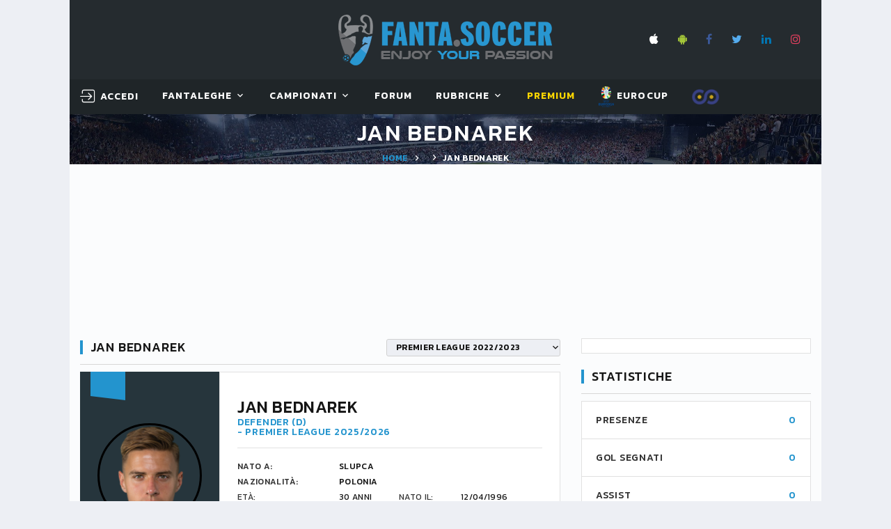

--- FILE ---
content_type: text/html; charset=utf-8
request_url: https://www.fanta.soccer/it/premierleague/43859/calciatore/j._bednarek/
body_size: 21488
content:


<!DOCTYPE html>
<html class="wide wow-animation" lang="it">
<head><title>
	Jan Bednarek  – Fanta.Soccer
</title><meta name="format-detection" content="telephone=no" /><meta name="viewport" content="width=device-width, height=device-height, initial-scale=1.0, user-scalable=yes" /><meta http-equiv="X-UA-Compatible" content="IE=edge" /><meta charset="utf-8" />

    <!-- Google Tag Manager -->
    <script>(function (w, d, s, l, i) {
            w[l] = w[l] || []; w[l].push({
                'gtm.start':
                    new Date().getTime(), event: 'gtm.js'
            }); var f = d.getElementsByTagName(s)[0],
                j = d.createElement(s), dl = l != 'dataLayer' ? '&l=' + l : ''; j.async = true; j.src =
                    'https://www.googletagmanager.com/gtm.js?id=' + i + dl; f.parentNode.insertBefore(j, f);
        })(window, document, 'script', 'dataLayer', 'GTM-W2HJBB8');</script>
    <!-- End Google Tag Manager -->

    <link rel="apple-touch-icon" sizes="180x180" href="/images/favicon/apple-touch-icon.png?v=BG7qExKy9k" /><link rel="icon" type="image/png" sizes="32x32" href="/images/favicon/favicon-32x32.png?v=BG7qExKy9k" /><link rel="icon" type="image/png" sizes="16x16" href="/images/favicon/favicon-16x16.png?v=BG7qExKy9k" /><link rel="manifest" href="/images/favicon/site.webmanifest?v=BG7qExKy9k" /><link rel="mask-icon" href="/images/favicon/safari-pinned-tab.svg?v=BG7qExKy9k" color="#5bbad5" /><link rel="shortcut icon" href="/images/favicon/favicon.ico?v=BG7qExKy9k" /><meta name="msapplication-TileColor" content="#da532c" /><meta name="msapplication-config" content="/images/favicon/browserconfig.xml?v=BG7qExKy9k" /><meta name="theme-color" content="#ffffff" />

    

    <!-- Stylesheets-->
    <link rel="stylesheet" type="text/css" href="//fonts.googleapis.com/css?family=Kanit:300,400,500,500i,600%7CRoboto:400,900" /><link rel="stylesheet" type="text/css" href="/css/bootstrap.css" /><link rel="stylesheet" type="text/css" href="/css/fonts.css" /><link id="css_style" rel="stylesheet" type="text/css" href="/css/style.css?m=20250509070852" /><link rel="stylesheet" type="text/css" href="/css/footable.bootstrap.min.css" /><link rel="stylesheet" type="text/css" href="/css/toastr.min.css" /><link rel="stylesheet" type="text/css" href="/css/switchery.min.css" /><link rel="stylesheet" type="text/css" href="/css/tempusdominus-bootstrap-4.css" /><link rel="stylesheet" type="text/css" href="/css/overlay.css" />
    

    <style>
        .eadv-billboard{min-height:100px;}@media screen and (min-width:990px){.eadv-billboard{min-height:250px;}}
        .eadv-in-content{min-height:400px;}@media screen and (min-width:990px){.eadv-in-content{min-height:250px;}}
        .eadv-aside{min-height:400px;}@media screen and (min-width:990px){.eadv-aside{min-height:600px;}}
        .eadv-related{min-height:900px;}
        .eadv-bottom{min-height:600px;}@media screen and (min-width: 990px){.eadv-bottom{min-height:250px;}}
    </style>

    <link rel="canonical" href="https://www.fanta.soccer/it/premierleague/43859/calciatore/j._bednarek/" />

    <script src="https://code.jquery.com/jquery-3.3.1.min.js" integrity="sha256-FgpCb/KJQlLNfOu91ta32o/NMZxltwRo8QtmkMRdAu8=" crossorigin="anonymous"></script>
    
    

    
    
        
        
        <script src="https://track.eadv.it/fanta.soccer.php" async></script>
    
    


    <!-- Facebook Pixel Code -->
    <script>
        !function (f, b, e, v, n, t, s) {
            if (f.fbq) return; n = f.fbq = function () {
                n.callMethod ?
                    n.callMethod.apply(n, arguments) : n.queue.push(arguments)
            };
            if (!f._fbq) f._fbq = n; n.push = n; n.loaded = !0; n.version = '2.0';
            n.queue = []; t = b.createElement(e); t.async = !0;
            t.src = v; s = b.getElementsByTagName(e)[0];
            s.parentNode.insertBefore(t, s)
        }(window, document, 'script',
            'https://connect.facebook.net/en_US/fbevents.js');
        fbq('init', '2419518928331394');
        fbq('track', 'PageView');
    </script>
    <noscript>
        <img height="1" width="1" style="display: none"
            src="https://www.facebook.com/tr?id=2419518928331394&ev=PageView&noscript=1" />
    </noscript>
    <!-- End Facebook Pixel Code -->
<meta name="description" content="Le statistiche di Jan Bednarek, . Fanta.Soccer il fantacalcio online gratis." /><meta name="keywords" content=", J. Bednarek, Jan Bednarek, calcio, fantacalcio, fantasoccer, leghe fantacalcio" /></head>
<body class="bg-gray-100">
    <!-- Google Tag Manager (noscript) -->
    <noscript><iframe src="https://www.googletagmanager.com/ns.html?id=GTM-W2HJBB8" height="0" width="0" style="display:none;visibility:hidden"></iframe></noscript>
    <!-- End Google Tag Manager (noscript) -->

    <form method="post" action="/it/premierleague/43859/calciatore/j._bednarek/" id="FS_MasterForm">
<div class="aspNetHidden">
<input type="hidden" name="__EVENTTARGET" id="__EVENTTARGET" value="" />
<input type="hidden" name="__EVENTARGUMENT" id="__EVENTARGUMENT" value="" />
<input type="hidden" name="__LASTFOCUS" id="__LASTFOCUS" value="" />
<input type="hidden" name="__VIEWSTATE" id="__VIEWSTATE" value="/[base64]/B5j/bWKCBujBK/QA=" />
</div>

<script type="text/javascript">
//<![CDATA[
var theForm = document.forms['FS_MasterForm'];
if (!theForm) {
    theForm = document.FS_MasterForm;
}
function __doPostBack(eventTarget, eventArgument) {
    if (!theForm.onsubmit || (theForm.onsubmit() != false)) {
        theForm.__EVENTTARGET.value = eventTarget;
        theForm.__EVENTARGUMENT.value = eventArgument;
        theForm.submit();
    }
}
//]]>
</script>


<script src="/WebResource.axd?d=sXjSBXAo5zHbcPb_Bc01eFXHRqoPwJ2H7tQrUgOuH-ackOikGBOLlYMUcQwIQfFVhuB9Jk3_GmFZXZngU5oEFk_szbQ1&amp;t=638901608248157332" type="text/javascript"></script>


<script type="text/javascript">
//<![CDATA[
var __cultureInfo = {"name":"it-IT","numberFormat":{"CurrencyDecimalDigits":2,"CurrencyDecimalSeparator":",","IsReadOnly":true,"CurrencyGroupSizes":[3],"NumberGroupSizes":[3],"PercentGroupSizes":[3],"CurrencyGroupSeparator":".","CurrencySymbol":"€","NaNSymbol":"NaN","CurrencyNegativePattern":8,"NumberNegativePattern":1,"PercentPositivePattern":1,"PercentNegativePattern":1,"NegativeInfinitySymbol":"-∞","NegativeSign":"-","NumberDecimalDigits":2,"NumberDecimalSeparator":",","NumberGroupSeparator":".","CurrencyPositivePattern":3,"PositiveInfinitySymbol":"∞","PositiveSign":"+","PercentDecimalDigits":2,"PercentDecimalSeparator":",","PercentGroupSeparator":".","PercentSymbol":"%","PerMilleSymbol":"‰","NativeDigits":["0","1","2","3","4","5","6","7","8","9"],"DigitSubstitution":1},"dateTimeFormat":{"AMDesignator":"","Calendar":{"MinSupportedDateTime":"\/Date(-62135596800000)\/","MaxSupportedDateTime":"\/Date(253402297199999)\/","AlgorithmType":1,"CalendarType":1,"Eras":[1],"TwoDigitYearMax":2049,"IsReadOnly":true},"DateSeparator":"/","FirstDayOfWeek":1,"CalendarWeekRule":2,"FullDateTimePattern":"dddd d MMMM yyyy HH:mm:ss","LongDatePattern":"dddd d MMMM yyyy","LongTimePattern":"HH:mm:ss","MonthDayPattern":"d MMMM","PMDesignator":"","RFC1123Pattern":"ddd, dd MMM yyyy HH\u0027:\u0027mm\u0027:\u0027ss \u0027GMT\u0027","ShortDatePattern":"dd/MM/yyyy","ShortTimePattern":"HH:mm","SortableDateTimePattern":"yyyy\u0027-\u0027MM\u0027-\u0027dd\u0027T\u0027HH\u0027:\u0027mm\u0027:\u0027ss","TimeSeparator":":","UniversalSortableDateTimePattern":"yyyy\u0027-\u0027MM\u0027-\u0027dd HH\u0027:\u0027mm\u0027:\u0027ss\u0027Z\u0027","YearMonthPattern":"MMMM yyyy","AbbreviatedDayNames":["dom","lun","mar","mer","gio","ven","sab"],"ShortestDayNames":["do","lu","ma","me","gi","ve","sa"],"DayNames":["domenica","lunedì","martedì","mercoledì","giovedì","venerdì","sabato"],"AbbreviatedMonthNames":["gen","feb","mar","apr","mag","giu","lug","ago","set","ott","nov","dic",""],"MonthNames":["gennaio","febbraio","marzo","aprile","maggio","giugno","luglio","agosto","settembre","ottobre","novembre","dicembre",""],"IsReadOnly":true,"NativeCalendarName":"calendario gregoriano","AbbreviatedMonthGenitiveNames":["gen","feb","mar","apr","mag","giu","lug","ago","set","ott","nov","dic",""],"MonthGenitiveNames":["gennaio","febbraio","marzo","aprile","maggio","giugno","luglio","agosto","settembre","ottobre","novembre","dicembre",""]},"eras":[1,"d.C.",null,0]};//]]>
</script>

<script src="/ScriptResource.axd?d=qGWJSd3ZdvaDWVzjBN_WGzuUUGRmStY95oyrXcvdXHRH9vgNVZbULjP9eE8ob-2qi2kSGIweaA57kz04RmmgKvra2vVJraBR9tlnHFj394Y8zjmYo6Nh6tvLLDEeeNv7Vr0FCQ2&amp;t=ffffffffdd783992" type="text/javascript"></script>
<script src="/ScriptResource.axd?d=FhU2J170rQscduzyyu7HeOoYbudIVMRHmxOv2JEJckqt9W1KAXaxHr-suTcgL6SuSQeBp4JmzvPF9s1ggpuT45v9CrnVUUJgL0KzFRyOPOtD7Apx3xC5JkXZOzUdWjqojWYYYg2&amp;t=ffffffffdd783992" type="text/javascript"></script>
<div class="aspNetHidden">

	<input type="hidden" name="__VIEWSTATEGENERATOR" id="__VIEWSTATEGENERATOR" value="7E8B984A" />
</div>
        <script type="text/javascript">
//<![CDATA[
Sys.WebForms.PageRequestManager._initialize('ctl00$smFantaSoccer', 'FS_MasterForm', [], [], [], 90, 'ctl00');
//]]>
</script>

        
        
        

        <style>
            .ie-panel {
                display: none;
                background: #212121;
                padding: 10px 0;
                box-shadow: 3px 3px 5px 0 rgba(0,0,0,.3);
                clear: both;
                text-align: center;
                position: relative;
                z-index: 1;
            }

            html.ie-10 .ie-panel, html.lt-ie-10 .ie-panel {
                display: block;
            }

            @media (min-width: 1200px) {
                .container, .menu-container {
                    width: 100% !important;
                    max-width: 1080px !important;
                }
            }
        </style>
        <div class="ie-panel">
            <a href="https://windows.microsoft.com/en-US/internet-explorer/">
                <img src="/images/ie8-panel/warning_bar_0000_us.jpg" height="42" width="820" alt="You are using an outdated browser. For a faster, safer browsing experience, upgrade for free today."></a>
        </div>
        <div id="preloader">
            <div class="preloader-body">
                <div class="preloader-item"></div>
            </div>
        </div>

        <!-- Page-->
        <div class="page">
            <!-- Page Header-->
            <header class="section page-header rd-navbar-dark" style="max-width: 1080px; margin: 0 auto; left: calc(50% - 540px) !important;">
                <!-- RD Navbar-->
                <div class="rd-navbar-wrap">
                    <nav class="rd-navbar rd-navbar-classic fixed-top" data-layout="rd-navbar-fixed" data-sm-layout="rd-navbar-fixed" data-md-layout="rd-navbar-fixed" data-md-device-layout="rd-navbar-fixed" data-lg-layout="rd-navbar-fixed" data-lg-device-layout="rd-navbar-fixed" data-xl-layout="rd-navbar-static" data-xl-device-layout="rd-navbar-static" data-xxl-layout="rd-navbar-static" data-xxl-device-layout="rd-navbar-static" data-lg-stick-up-offset="349px" data-xl-stick-up-offset="349px" data-xxl-stick-up-offset="349px" data-lg-stick-up="true" data-xl-stick-up="true" data-xxl-stick-up="true">
                        <div class="rd-navbar-panel">
                            <!-- RD Navbar Toggle-->
                            <button class="rd-navbar-toggle" data-rd-navbar-toggle=".rd-navbar-main"><span></span></button>
                            <!-- RD Navbar Panel-->
                            <div class="rd-navbar-panel-inner container">
                                <div class="rd-navbar-collapse rd-navbar-panel-item rd-navbar-panel-item-left">
                                    
                                </div>
                                <div class="brand-top">
                                    <a href="/it/">
                                        <img src="/images/LogoFantaSoccer.png" alt="" /></a>
                                </div>
                                <div class="rd-navbar-panel-item rd-navbar-panel-item-right" style="display: grid;">
                                    <ul class="list-inline list-inline-bordered">
                                        <li>
                                            <div class="rd-navbar-main-element">
                                                <ul class="list-inline list-inline-sm">
                                                    <li><a class="icon icon-xs icon-apple fa fa-apple" target="_blank" href="https://itunes.apple.com/it/app/fanta-soccer-leghe-fantacalcio/id689777921?l=it&ls=1&mt=8"></a></li>
                                                    <li><a class="icon icon-xs icon-android fa fa-android" target="_blank" href="https://play.google.com/store/apps/details?id=com.fantasoccervillage.android"></a></li>
                                                    <li><a class="icon icon-xs icon-facebook fa fa-facebook" target="_blank" href="https://www.facebook.com/fantasoccer/"></a></li>
                                                    <li><a class="icon icon-xs icon-twitter fa fa-twitter" target="_blank" href="https://twitter.com/fantaservice"></a></li>
                                                    <li><a class="icon icon-xs icon-linkedin fa fa-linkedin" target="_blank" href="https://it.linkedin.com/company/fantasoccervillage"></a></li>
                                                    <li><a class="icon icon-xs icon-instagram fa fa-instagram" target="_blank" href="https://www.instagram.com/fanta.soccer/"></a></li>
                                                </ul>
                                            </div>
                                        </li>
                                        
                                    </ul>
                                    
                                </div>
                                
                                <div class="rd-navbar-collapse-toggle rd-navbar-fixed-element-1" data-rd-navbar-toggle=".rd-navbar-collapse"><span></span></div>
                            </div>
                        </div>
                        <div class="rd-navbar-main">
                            
                            <div class="rd-navbar-main-bottom rd-navbar-darker">
                                <div class="rd-navbar-main-container container">
                                    <div id="logo_small">
                                        <a href="/it/">
                                            <img src="/images/scudettoFS_small.png" alt="" /></a>
                                    </div>
                                    <ul class="rd-navbar-nav">
                                        <li id="menu_utente" class="rd-nav-item">
                                            <!-- menu account -->
                                            <a id="hlMenuAccount" class="rd-nav-link link link-icon link-icon-left link-classic" href="/it/login/"><span class="icon fl-bigmug-line-login12"></span><span class="link-icon-text" style="font-size: 14px;">Accedi</span></a>
                                            

                                            <!-- menu utenteaccount -->
                                            
                                            
                                        </li>
                                        <li class="rd-nav-item"><a class="rd-nav-link" href="#">FantaLeghe</a>
                                            <ul class="rd-menu rd-navbar-dropdown">
                                                <li class="rd-dropdown-item"><a class="rd-dropdown-link" href="/it/leghe/">Gioca al fantacalcio</a></li>
                                                <li class="rd-dropdown-item"><a class="rd-dropdown-link" href="/it/elencoleghe/">Naviga leghe</a></li>
                                                <li class="rd-dropdown-item"></li>
                                                <li class="rd-dropdown-item"><a class="rd-dropdown-link" href="/it/probabiliformazioni/">Probabili formazioni</a></li>
                                                <li class="rd-dropdown-item"><a class="rd-dropdown-link" href="/it/statistiche/">Statistiche calciatori</a></li>
                                                <li class="rd-dropdown-item"><a class="rd-dropdown-link" href="/it/archiviovoti/">Voti fantacalcio</a></li>
                                                <li class="rd-dropdown-item"><a class="rd-dropdown-link" href="/it/archivioquotazioni/">Quotazioni fantacalcio</a></li>
                                                <li class="rd-dropdown-item"><a class="rd-dropdown-link" href="/it/lega/privata/regolamento/">Regolamento fantacalcio</a></li>
                                            </ul>
                                        </li>
                                        <li class="rd-nav-item"><a class="rd-nav-link" href="#">Campionati</a>
                                            <article class="rd-menu rd-navbar-megamenu rd-megamenu-2-columns context-light">
                                                <div>
                                                    <div class="rd-megamenu-main" style="padding-bottom: 0px !important;">
                                                        <div class="rd-megamenu-item rd-megamenu-item-nav">
                                                            <article class="heading-component heading-component-simple">
                                                                <div class="heading-component-inner">
                                                                    <h6 class="heading-component-title">
                                                                        <img src="/Images/logo_campionati/Italy.png" style="width: 20px; margin-right: 5px;" title="Serie A" alt="" />Serie A</h6>
                                                                </div>
                                                            </article>

                                                            <ul class="rd-megamenu-list">
                                                                <li><a class="rd-megamenu-list-link" href="/it/seriea/calendario/">Calendario e Partite</a></li>
                                                                <li><a class="rd-megamenu-list-link" href="/it/seriea/classifica/">Classifiche</a></li>
                                                                
                                                                <li><a class="rd-megamenu-list-link" href="/it/seriea/probabiliformazioni/">Probabili Formazioni</a></li>
                                                                <li><a class="rd-megamenu-list-link" href="/it/seriea/infortunati/">Infortunati & Squalificati</a></li>
                                                            </ul>
                                                        </div>

                                                        <div class="rd-megamenu-item rd-megamenu-item-nav">
                                                            <article class="heading-component heading-component-simple">
                                                                <div class="heading-component-inner">
                                                                    <h6 class="heading-component-title">
                                                                        <img src="/Images/logo_campionati/England.png" style="width: 20px; margin-right: 5px;" title="Premier League" alt="" />Premier L.</h6>
                                                                </div>
                                                            </article>

                                                            <ul class="rd-megamenu-list">
                                                                <li><a class="rd-megamenu-list-link" href="/it/premierleague/calendario/">Calendario e Partite</a></li>
                                                                <li><a class="rd-megamenu-list-link" href="/it/premierleague/classifica/">Classifiche</a></li>
                                                                
                                                                <li><a class="rd-megamenu-list-link" href="/it/premierleague/probabiliformazioni/">Probabili Formazioni</a></li>
                                                            </ul>
                                                        </div>

                                                        <div class="rd-megamenu-item rd-megamenu-item-nav">
                                                            <article class="heading-component heading-component-simple">
                                                                <div class="heading-component-inner">
                                                                    <h6 class="heading-component-title">
                                                                        <img src="/Images/logo_campionati/Spain.png" style="width: 20px; margin-right: 5px;" title="Primera Division" alt="" />Primera D.</h6>
                                                                </div>
                                                            </article>

                                                            <ul class="rd-megamenu-list">
                                                                <li><a class="rd-megamenu-list-link" href="/it/primeradivision/calendario/">Calendario e Partite</a></li>
                                                                <li><a class="rd-megamenu-list-link" href="/it/primeradivision/classifica/">Classifiche</a></li>
                                                                <li><a class="rd-megamenu-list-link" href="/it/primeradivision/probabiliformazioni/">Probabili Formazioni</a></li>
                                                                
                                                            </ul>
                                                        </div>

                                                        <div class="rd-megamenu-item rd-megamenu-item-nav">
                                                            <article class="heading-component heading-component-simple">
                                                                <div class="heading-component-inner">
                                                                    <h6 class="heading-component-title">
                                                                        <img src="/Images/logo_campionati/Germany.png" style="width: 20px; margin-right: 5px;" title="Bundesliga" alt="" />Bundes.</h6>
                                                                </div>
                                                            </article>

                                                            <ul class="rd-megamenu-list">
                                                                <li><a class="rd-megamenu-list-link" href="/it/bundesliga/calendario/">Calendario e Partite</a></li>
                                                                <li><a class="rd-megamenu-list-link" href="/it/bundesliga/classifica/">Classifiche</a></li>
                                                                <li><a class="rd-megamenu-list-link" href="/it/bundesliga/probabiliformazioni/">Probabili Formazioni</a></li>
                                                                
                                                            </ul>
                                                        </div>
                                                    </div>
                                                </div>
                                                <div>
                                                    <div class="rd-megamenu-main">
                                                        <div class="rd-megamenu-item rd-megamenu-item-nav">
                                                            <!-- Heading Component-->
                                                            <article class="heading-component heading-component-simple">
                                                                <div class="heading-component-inner">
                                                                    <h6 class="heading-component-title">
                                                                        <img src="/Images/logo_campionati/France.png" style="width: 20px; margin-right: 5px;" title="Ligue1" alt="" />Ligue1</h6>
                                                                </div>
                                                            </article>

                                                            <ul class="rd-megamenu-list">
                                                                <li><a class="rd-megamenu-list-link" href="/it/ligue1/calendario/">Calendario e Partite</a></li>
                                                                <li><a class="rd-megamenu-list-link" href="/it/ligue1/classifica/">Classifiche</a></li>
                                                                <li><a class="rd-megamenu-list-link" href="/it/ligue1/probabiliformazioni/">Probabili Formazioni</a></li>
                                                                
                                                            </ul>
                                                        </div>

                                                        <div class="rd-megamenu-item rd-megamenu-item-nav">
                                                            <article class="heading-component heading-component-simple">
                                                                <div class="heading-component-inner">
                                                                    <h6 class="heading-component-title">
                                                                        <img src="/Images/logo_campionati/Italy.png" style="width: 20px; margin-right: 5px;" title="Serie B" alt="" />Serie B</h6>
                                                                </div>
                                                            </article>

                                                            <ul class="rd-megamenu-list">
                                                                <li><a class="rd-megamenu-list-link" href="/it/serieb/calendario/">Calendario e Partite</a></li>
                                                                <li><a class="rd-megamenu-list-link" href="/it/serieb/classifica/">Classifiche</a></li>
                                                                
                                                            </ul>
                                                        </div>

                                                        <div class="rd-megamenu-item rd-megamenu-item-nav">
                                                            <article class="heading-component heading-component-simple">
                                                                <div class="heading-component-inner">
                                                                    <h6 class="heading-component-title">
                                                                        <img src="/Images/logo_campionati/European-Union.png" style="width: 20px; margin-right: 5px;" title="Champions League" alt="" />Champions</h6>
                                                                </div>
                                                            </article>

                                                            <ul class="rd-megamenu-list">
                                                                <li><a class="rd-megamenu-list-link" href="/it/championsleague/cup/">Incontri & Classifiche</a></li>
                                                                <li><a class="rd-megamenu-list-link" href="/it/championsleague/probabiliformazioni/">Probabili Formazioni</a></li>
                                                            </ul>
                                                        </div>

                                                        <div class="rd-megamenu-item rd-megamenu-item-nav">
                                                            <article class="heading-component heading-component-simple">
                                                                <div class="heading-component-inner">
                                                                    <h6 class="heading-component-title">
                                                                        <img src="/Images/logo_campionati/European-Union.png" style="width: 20px; margin-right: 5px;" title="Europa League" alt="" />Europa L.</h6>
                                                                </div>
                                                            </article>

                                                            <ul class="rd-megamenu-list">
                                                                <li><a class="rd-megamenu-list-link" href="/it/europaleague/cup/">Incontri & Classifiche</a></li>
                                                            </ul>
                                                        </div>

                                                        
                                                    </div>
                                                </div>
                                                <article id="teaserProssimaPartita" class="event-teaser rd-megamenu-footer">
                                                    <div class="event-teaser-header">
                                                        <div class="event-teaser-caption">
                                                            <h5 class="event-teaser-title">
                                                                Serie A - 2025/2026</h5>
                                                            <time class="event-teaser-time" datetime="2018">
                                                                sabato 31 gennaio 2026 ore 15:00</time>
                                                        </div>
                                                        <div class="event-teaser-teams">
                                                            <div class="event-teaser-team">
                                                                <div class="unit unit-spacing-xs unit-horizontal align-items-center">
                                                                    <div class="unit-left">
                                                                        <img id="imgScudettoCasa" class="event-teaser-team-image" src="/Images/scudetti/1290.png" alt="False" style="width:54px;" />
                                                                    </div>
                                                                    <div class="unit-body">
                                                                        <p class="heading-7">
                                                                            Pisa
                                                                        </p>
                                                                        <p class="text-style-1"></p>
                                                                    </div>
                                                                </div>
                                                            </div>
                                                            <div class="event-teaser-team-divider"><span class="event-teaser-team-divider-text">VS</span></div>
                                                            <div class="event-teaser-team">
                                                                <div class="unit unit-spacing-xs unit-horizontal align-items-center">
                                                                    <div class="unit-left">
                                                                        <img id="imgScudettoTrasferta" class="event-teaser-team-image" src="/Images/scudetti/5681.png" alt="False" style="width:54px;" />
                                                                    </div>
                                                                    <div class="unit-body">
                                                                        <p class="heading-7">
                                                                            Sassuolo
                                                                        </p>
                                                                        <p class="text-style-1"></p>
                                                                    </div>
                                                                </div>
                                                            </div>
                                                        </div>
                                                    </div>
                                                    <div class="event-teaser-countdown event-teaser-highlighted">
                                                        <div class="countdown countdown-classic" data-type="until" data-time="31 Jan 2026 15:00" data-format="dhms" data-style="short"></div>
                                                    </div>
                                                    <div class="event-teaser-aside">
                                                        <a id="hlPartita" class="event-teaser-link" href="/it/premierleague/71504/partita/pisa-sassuolo/">segui</a>
                                                    </div>
                                                </article>
                                            </article>
                                        </li>
                                        <li class="rd-nav-item"><a class="rd-nav-link" href="/it/forum/">Forum</a>
                                        </li>
                                        <li class="rd-nav-item"><a class="rd-nav-link" href="#">Rubriche</a>
                                            <ul class="rd-menu rd-navbar-dropdown">
                                                <li class="rd-dropdown-item"><a class="rd-dropdown-link" href="/it/rubriche/">Fanta.Soccer Magazine</a></li>
                                                <li class="rd-dropdown-item"><a class="rd-dropdown-link" href="/it/rubrica/guida-all--asta/1/">Guida all'asta</a></li>
                                                <li class="rd-dropdown-item"><a class="rd-dropdown-link" href="/it/vignette/">Le Vignette di Fanta.Soccer</a></li>
                                                
                                            </ul>
                                        </li>
                                        
                                        <li class="rd-nav-item">
                                            <a class="rd-nav-link link-premium" href="/it/premium/acquistaservizi/">Premium</a>
                                            <img id="imgCappelloNatale" Class="christmas_hat_menu" src="/Images/serviziPremium/christmas-hat-png-8.png" />
                                        </li>
                                        <li class="rd-nav-item">
                                            <a class="rd-nav-link" href="/it/eurocup/cup/" target="_blank"><img src="/images/logo_campionati/eurocup.png" alt="EUROCUP2024 GERMANY" style="height: 30px" /> EUROCUP</a>
                                        </li>
                                        <li class="rd-nav-item">
                                            <a class="rd-nav-link link-premium" href="http://www.fafoobo.com" target="_blank"><img src="/images/LoghettoFFB.png" alt="FAFOOBO - Fantasy Football Without Borders" style="height: 24px" /> </a>
                                        </li>
                                    </ul>
                                </div>
                            </div>
                        </div>
                    </nav>
                </div>
            </header>

            <section id="homepagelogo" class="section breadcrumbs-wrap">
                <div class="breadcrumbs-custom context-dark">
                    <div class="container">
                        <a href="/it/">
                            <img src="/images/LogoFantaSoccer.png" alt="" style="height: 60px;" /></a>
                    </div>
                </div>
            </section>

            <section id="breadcrumbs" class="section parallax-container breadcrumbs-wrap" data-parallax-img="/images/bg-breadcrumbs-1-1920x726.jpg">
                <div class="parallax-content breadcrumbs-custom context-dark">
                    <div class="container">
                        <h1 class="breadcrumbs-custom-title" style="color: #fff !important;">
                            Jan Bednarek</h1>
                        <ul class="breadcrumbs-custom-path">
                            <li><a href="/it/">Home</a></li>
                            <li>
                                <a id="hlBreadcrumbs" href="/it/premierleague/0/squadra//"></a></li>
                            <li class="active">
                                Jan Bednarek</li>
                        </ul>
                    </div>
                </div>
            </section>

            <div id="PanelMasthead" class="bg-gray-light" style="width: 1080px; min-height: 250px; text-align: center; vertical-align: middle; display: grid; margin: 0 auto;">
	
                <div class="gptslot evo-masthead" data-adunitid="0" style="margin: auto;"></div>
            
</div>

            <section class="section section-md bg-gray-light">
                <div class="container">
                    <div class="row row-50">
                        

    <div class="col-lg-8">
        


<article class="heading-component">
    <div class="heading-component-inner">
        <h5 class="heading-component-title">Jan Bednarek</h5>
        <div class="heading-component-aside">
            <ul class="list-inline list-inline-xs list-inline-middle">
                <li>
                    <select name="ctl00$MainContent$wuc_Calciatore1$cmbStagione" onchange="javascript:setTimeout(&#39;__doPostBack(\&#39;ctl00$MainContent$wuc_Calciatore1$cmbStagione\&#39;,\&#39;\&#39;)&#39;, 0)" id="MainContent_wuc_Calciatore1_cmbStagione" class="select select-minimal" data-dropdown-class="select-minimal-dropdown" style="min-width: 250px">
	<option selected="selected" value="21389">Premier League 2022/2023</option>
	<option value="21362">Premier League 2021/2022</option>
	<option value="21195">Premier League 2020/2021</option>
	<option value="21180">Premier League 2019/2020</option>
	<option value="19726">Premier League 2018/2019</option>
	<option value="17807">Premier League 2017/2018</option>
	<option value="16534">Premier League 2016/2017</option>
	<option value="16434">UEFA Europa League 2016/2017</option>

</select>
                </li>
            </ul>
        </div>
        
    </div>
</article>

<!-- Player Info Corporate-->
<div class="player-info-corporate row-30">
    <div class="player-info-figure">
        <div class="block-number"><span></span></div>
        <div class="player-img">
            <img id="MainContent_wuc_Calciatore1_imgFotoCalciatore" src="/Images/foto_calciatori/provider2/21321.png" />
        </div>
        <div class="team-logo-img">
            
        </div>
    </div>
    <div class="player-info-main">
        <h4 class="player-info-title">Jan Bednarek</h4>
        <p class="player-info-subtitle">Defender (D)</p>
        <p class="player-info-subtitle"> - PREMIER LEAGUE 2025/2026</p>
        <hr />
        <div class="player-info-table">
            <div class="table-custom-wrap">
                <table class="table-custom">
                    <tr>
                        <td>Nato a:</td>
                        <td colspan="3">Slupca</td>
                    </tr>
                    <tr>
                        <td>Nazionalità:</td>
                        <td colspan="3">Polonia</td>
                    </tr>
                    <tr>
                        <th>Età:</th>
                        <th>30 anni</th>
                        <th>Nato il:</th>
                        <th>12/04/1996</th>
                    </tr>
                    <tr>
                        <td>Altezza:</td>
                        <td>189 cm</td>
                        <th>Peso:</th>
                        <th>77 kg</th>
                    </tr>
                    
                </table>
            </div>
        </div>
    </div>
</div>

<br />
<div id="ATF" class="gptslot evo-atf" data-adunitid="1" style="text-align: center">

</div>

<article class="heading-component">
    <div class="heading-component-inner">
        <h5 class="heading-component-title">Andamento statistico</h5>
    </div>
</article>

<div class="block-player-info row-30">
    <img id="MainContent_wuc_Calciatore1_chartAndamentoFM_MV" title="Andamento FantaMedia/MediaVoto J. Bednarek" src="/ChartImg.axd?i=chart_a4d6f3ee90ff4c2eaba79461b1863b89_3.png&amp;g=dd0fc030aac44cfab8d73728ebe6bcec" alt="Andamento FantaMedia/MediaVoto J. Bednarek" style="height:300px;width:660px;border-width:0px;" />
</div>
<div class="block-player-info row-30">
    <img id="MainContent_wuc_Calciatore1_chartAndamentoQuotazione" title="Andamento Quotazione J. Bednarek" src="/ChartImg.axd?i=chart_a4d6f3ee90ff4c2eaba79461b1863b89_4.png&amp;g=44344937dfce4def928f1b8de0c2420f" alt="Andamento Quotazione J. Bednarek" style="height:300px;width:660px;border-width:0px;" />
</div>

<br />
<div id='inRead'></div>

<br />
<article class="heading-component">
    <div class="heading-component-inner">
        <h5 class="heading-component-title">
            Partite disputate</h5>
    </div>
</article>

<div class="row row-20">
    <div class="col-12">

        <div class="card-standing card-group-custom card-standing-index" id="partiteCalciatore" role="tablist" aria-multiselectable="false">
            <div class="card-standing-caption">
                <div class="card-standing-position"><span class="tooltip-custom" data-toggle="tooltip" data-placement="top" title="" data-original-title="Giornata">Gio.</span></div>
                <div class="card-standing-caption-aside">
                    <div class="card-standing-team"><span class="tooltip-custom" data-toggle="tooltip" data-placement="top" title="" data-original-title="Partita">Partita</span></div>
                    <div class="card-standing-number"><span class="tooltip-custom" data-toggle="tooltip" data-placement="top" title="" data-original-title="Gol segnati">GF</span></div>
                    <div class="card-standing-number"><span class="tooltip-custom" data-toggle="tooltip" data-placement="top" title="" data-original-title="Assist">Ass.</span></div>
                    <div class="card-standing-number"><span class="tooltip-custom" data-toggle="tooltip" data-placement="top" title="" data-original-title="Ammonizioni">A</span></div>
                    <div class="card-standing-number"><span class="tooltip-custom" data-toggle="tooltip" data-placement="top" title="" data-original-title="Espulsioni">E</span></div>
                    <div class="card-standing-number"><span class="tooltip-custom" data-toggle="tooltip" data-placement="top" title="" data-original-title="Doppie Ammonizioni">AA</span></div>
                    <div class="card-standing-number"><span class="tooltip-custom" data-toggle="tooltip" data-placement="top" title="" data-original-title="E' entrato dalla panchina">IN</span></div>
                    <div class="card-standing-number"><span class="tooltip-custom" data-toggle="tooltip" data-placement="top" title="" data-original-title="E' uscito dal campo">Out</span></div>
                    <div class="card-standing-points"><span class="tooltip-custom" data-toggle="tooltip" data-placement="top" title="" data-original-title="Media Voto">MV</span></div>
                    <div class="card-standing-points"><span class="tooltip-custom" data-toggle="tooltip" data-placement="top" title="" data-original-title="Fanta Media">FM</span></div>
                </div>
            </div>
            
                    <article class="card card-custom">
                        <div class="card-standing-position card-standing-counter"></div>
                        <div id="accordionHeading" class="card-header" role="tab">
	
                            <div class="card-standing-team-item">
                                <div class="card-standing-team">
                                    <div class="card-standing-team-title" style="margin-left: 0px;">
                                        <div class="card-standing-team-country">
                                            <strong>1a giornata</strong><br /><em>06/08/2022 14:00</em>
                                        </div>
                                        <div class="card-standing-team-name">
                                            <a style="display: inline" href="/it/premierleague/2719/squadra/tottenham/">Tottenham</a> - <a style="display: inline" href="/it/premierleague/3139/squadra/southampton/">Southampton</a> 
                                        </div>
                                        <div class="card-standing-risultato">
                                            <a class="button button-xs button-secondary" href="/it/premierleague/66022/partita/tottenham-southampton/" class="risultato_stats">4-1</a>
                                        </div>
                                    </div>
                                </div>
                                <div class="card-standing-number"><span class="tooltip-custom" data-toggle="tooltip" data-placement="top" title="" data-original-title="Gol segnati">0</span></div>
                                <div class="card-standing-number"><span class="tooltip-custom" data-toggle="tooltip" data-placement="top" title="" data-original-title="Assist">0</span></div>
                                <div class="card-standing-number"><span class="tooltip-custom" data-toggle="tooltip" data-placement="top" title="" data-original-title="Ammonizioni">0</span></div>
                                <div class="card-standing-number"><span class="tooltip-custom" data-toggle="tooltip" data-placement="top" title="" data-original-title="Espulsioni">0</span></div>
                                <div class="card-standing-number"><span class="tooltip-custom" data-toggle="tooltip" data-placement="top" title="" data-original-title="Doppie Ammonizioni">0</span></div>
                                <div class="card-standing-number"><span class="tooltip-custom" data-toggle="tooltip" data-placement="top" title="" data-original-title="E' entrato dalla panchina">0</span></div>
                                <div class="card-standing-number"><span class="tooltip-custom" data-toggle="tooltip" data-placement="top" title="" data-original-title="E' uscito dal campo">0</span></div>
                                <div class="card-standing-points"><span class="tooltip-custom" data-toggle="tooltip" data-placement="top" title="" data-original-title="Media Voto">5,75</span></div>
                                <div class="card-standing-points"><span class="tooltip-custom" data-toggle="tooltip" data-placement="top" title="" data-original-title="Fanta Media">0</span></div>
                            </div>
                        
</div>
                    </article>
                
                    <article class="card card-custom">
                        <div class="card-standing-position card-standing-counter"></div>
                        <div id="accordionHeading" class="card-header" role="tab">
	
                            <div class="card-standing-team-item">
                                <div class="card-standing-team">
                                    <div class="card-standing-team-title" style="margin-left: 0px;">
                                        <div class="card-standing-team-country">
                                            <strong>2a giornata</strong><br /><em>13/08/2022 14:00</em>
                                        </div>
                                        <div class="card-standing-team-name">
                                            <a style="display: inline" href="/it/premierleague/3139/squadra/southampton/">Southampton</a> - <a style="display: inline" href="/it/premierleague/3747/squadra/leeds_united/">Leeds United</a> 
                                        </div>
                                        <div class="card-standing-risultato">
                                            <a class="button button-xs button-secondary" href="/it/premierleague/66033/partita/southampton-leeds_united/" class="risultato_stats">2-2</a>
                                        </div>
                                    </div>
                                </div>
                                <div class="card-standing-number"><span class="tooltip-custom" data-toggle="tooltip" data-placement="top" title="" data-original-title="Gol segnati">0</span></div>
                                <div class="card-standing-number"><span class="tooltip-custom" data-toggle="tooltip" data-placement="top" title="" data-original-title="Assist">0</span></div>
                                <div class="card-standing-number"><span class="tooltip-custom" data-toggle="tooltip" data-placement="top" title="" data-original-title="Ammonizioni">0</span></div>
                                <div class="card-standing-number"><span class="tooltip-custom" data-toggle="tooltip" data-placement="top" title="" data-original-title="Espulsioni">0</span></div>
                                <div class="card-standing-number"><span class="tooltip-custom" data-toggle="tooltip" data-placement="top" title="" data-original-title="Doppie Ammonizioni">0</span></div>
                                <div class="card-standing-number"><span class="tooltip-custom" data-toggle="tooltip" data-placement="top" title="" data-original-title="E' entrato dalla panchina">0</span></div>
                                <div class="card-standing-number"><span class="tooltip-custom" data-toggle="tooltip" data-placement="top" title="" data-original-title="E' uscito dal campo">1</span></div>
                                <div class="card-standing-points"><span class="tooltip-custom" data-toggle="tooltip" data-placement="top" title="" data-original-title="Media Voto">6,00</span></div>
                                <div class="card-standing-points"><span class="tooltip-custom" data-toggle="tooltip" data-placement="top" title="" data-original-title="Fanta Media">0</span></div>
                            </div>
                        
</div>
                    </article>
                
                    <article class="card card-custom">
                        <div class="card-standing-position card-standing-counter"></div>
                        <div id="accordionHeading" class="card-header" role="tab">
	
                            <div class="card-standing-team-item">
                                <div class="card-standing-team">
                                    <div class="card-standing-team-title" style="margin-left: 0px;">
                                        <div class="card-standing-team-country">
                                            <strong>3a giornata</strong><br /><em>20/08/2022 14:00</em>
                                        </div>
                                        <div class="card-standing-team-name">
                                            <a style="display: inline" href="/it/premierleague/3335/squadra/leicester_city/">Leicester City</a> - <a style="display: inline" href="/it/premierleague/3139/squadra/southampton/">Southampton</a> 
                                        </div>
                                        <div class="card-standing-risultato">
                                            <a class="button button-xs button-secondary" href="/it/premierleague/66042/partita/leicester_city-southampton/" class="risultato_stats">1-2</a>
                                        </div>
                                    </div>
                                </div>
                                <div class="card-standing-number"><span class="tooltip-custom" data-toggle="tooltip" data-placement="top" title="" data-original-title="Gol segnati">0</span></div>
                                <div class="card-standing-number"><span class="tooltip-custom" data-toggle="tooltip" data-placement="top" title="" data-original-title="Assist">0</span></div>
                                <div class="card-standing-number"><span class="tooltip-custom" data-toggle="tooltip" data-placement="top" title="" data-original-title="Ammonizioni">0</span></div>
                                <div class="card-standing-number"><span class="tooltip-custom" data-toggle="tooltip" data-placement="top" title="" data-original-title="Espulsioni">0</span></div>
                                <div class="card-standing-number"><span class="tooltip-custom" data-toggle="tooltip" data-placement="top" title="" data-original-title="Doppie Ammonizioni">0</span></div>
                                <div class="card-standing-number"><span class="tooltip-custom" data-toggle="tooltip" data-placement="top" title="" data-original-title="E' entrato dalla panchina">0</span></div>
                                <div class="card-standing-number"><span class="tooltip-custom" data-toggle="tooltip" data-placement="top" title="" data-original-title="E' uscito dal campo">0</span></div>
                                <div class="card-standing-points"><span class="tooltip-custom" data-toggle="tooltip" data-placement="top" title="" data-original-title="Media Voto">-</span></div>
                                <div class="card-standing-points"><span class="tooltip-custom" data-toggle="tooltip" data-placement="top" title="" data-original-title="Fanta Media">-</span></div>
                            </div>
                        
</div>
                    </article>
                
                    <article class="card card-custom">
                        <div class="card-standing-position card-standing-counter"></div>
                        <div id="accordionHeading" class="card-header" role="tab">
	
                            <div class="card-standing-team-item">
                                <div class="card-standing-team">
                                    <div class="card-standing-team-title" style="margin-left: 0px;">
                                        <div class="card-standing-team-country">
                                            <strong>4a giornata</strong><br /><em>27/08/2022 11:30</em>
                                        </div>
                                        <div class="card-standing-team-name">
                                            <a style="display: inline" href="/it/premierleague/3139/squadra/southampton/">Southampton</a> - <a style="display: inline" href="/it/premierleague/2711/squadra/manchester_united/">Manchester United</a> 
                                        </div>
                                        <div class="card-standing-risultato">
                                            <a class="button button-xs button-secondary" href="/it/premierleague/66049/partita/southampton-manchester_united/" class="risultato_stats">0-1</a>
                                        </div>
                                    </div>
                                </div>
                                <div class="card-standing-number"><span class="tooltip-custom" data-toggle="tooltip" data-placement="top" title="" data-original-title="Gol segnati">0</span></div>
                                <div class="card-standing-number"><span class="tooltip-custom" data-toggle="tooltip" data-placement="top" title="" data-original-title="Assist">0</span></div>
                                <div class="card-standing-number"><span class="tooltip-custom" data-toggle="tooltip" data-placement="top" title="" data-original-title="Ammonizioni">0</span></div>
                                <div class="card-standing-number"><span class="tooltip-custom" data-toggle="tooltip" data-placement="top" title="" data-original-title="Espulsioni">0</span></div>
                                <div class="card-standing-number"><span class="tooltip-custom" data-toggle="tooltip" data-placement="top" title="" data-original-title="Doppie Ammonizioni">0</span></div>
                                <div class="card-standing-number"><span class="tooltip-custom" data-toggle="tooltip" data-placement="top" title="" data-original-title="E' entrato dalla panchina">0</span></div>
                                <div class="card-standing-number"><span class="tooltip-custom" data-toggle="tooltip" data-placement="top" title="" data-original-title="E' uscito dal campo">0</span></div>
                                <div class="card-standing-points"><span class="tooltip-custom" data-toggle="tooltip" data-placement="top" title="" data-original-title="Media Voto">-</span></div>
                                <div class="card-standing-points"><span class="tooltip-custom" data-toggle="tooltip" data-placement="top" title="" data-original-title="Fanta Media">-</span></div>
                            </div>
                        
</div>
                    </article>
                
                    <article class="card card-custom">
                        <div class="card-standing-position card-standing-counter"></div>
                        <div id="accordionHeading" class="card-header" role="tab">
	
                            <div class="card-standing-team-item">
                                <div class="card-standing-team">
                                    <div class="card-standing-team-title" style="margin-left: 0px;">
                                        <div class="card-standing-team-country">
                                            <strong>5a giornata</strong><br /><em>30/08/2022 18:45</em>
                                        </div>
                                        <div class="card-standing-team-name">
                                            <a style="display: inline" href="/it/premierleague/3139/squadra/southampton/">Southampton</a> - <a style="display: inline" href="/it/premierleague/2710/squadra/chelsea/">Chelsea</a> 
                                        </div>
                                        <div class="card-standing-risultato">
                                            <a class="button button-xs button-secondary" href="/it/premierleague/66061/partita/southampton-chelsea/" class="risultato_stats">2-1</a>
                                        </div>
                                    </div>
                                </div>
                                <div class="card-standing-number"><span class="tooltip-custom" data-toggle="tooltip" data-placement="top" title="" data-original-title="Gol segnati">0</span></div>
                                <div class="card-standing-number"><span class="tooltip-custom" data-toggle="tooltip" data-placement="top" title="" data-original-title="Assist">0</span></div>
                                <div class="card-standing-number"><span class="tooltip-custom" data-toggle="tooltip" data-placement="top" title="" data-original-title="Ammonizioni">0</span></div>
                                <div class="card-standing-number"><span class="tooltip-custom" data-toggle="tooltip" data-placement="top" title="" data-original-title="Espulsioni">0</span></div>
                                <div class="card-standing-number"><span class="tooltip-custom" data-toggle="tooltip" data-placement="top" title="" data-original-title="Doppie Ammonizioni">0</span></div>
                                <div class="card-standing-number"><span class="tooltip-custom" data-toggle="tooltip" data-placement="top" title="" data-original-title="E' entrato dalla panchina">0</span></div>
                                <div class="card-standing-number"><span class="tooltip-custom" data-toggle="tooltip" data-placement="top" title="" data-original-title="E' uscito dal campo">0</span></div>
                                <div class="card-standing-points"><span class="tooltip-custom" data-toggle="tooltip" data-placement="top" title="" data-original-title="Media Voto">-</span></div>
                                <div class="card-standing-points"><span class="tooltip-custom" data-toggle="tooltip" data-placement="top" title="" data-original-title="Fanta Media">-</span></div>
                            </div>
                        
</div>
                    </article>
                
                    <article class="card card-custom">
                        <div class="card-standing-position card-standing-counter"></div>
                        <div id="accordionHeading" class="card-header" role="tab">
	
                            <div class="card-standing-team-item">
                                <div class="card-standing-team">
                                    <div class="card-standing-team-title" style="margin-left: 0px;">
                                        <div class="card-standing-team-country">
                                            <strong>6a giornata</strong><br /><em>03/09/2022 16:30</em>
                                        </div>
                                        <div class="card-standing-team-name">
                                            <a style="display: inline" href="/it/premierleague/2714/squadra/aston_villa/">Aston Villa</a> - <a style="display: inline" href="/it/premierleague/2720/squadra/manchester_city/">Manchester City</a> 
                                        </div>
                                        <div class="card-standing-risultato">
                                            <a class="button button-xs button-secondary" href="/it/premierleague/66075/partita/aston_villa-manchester_city/" class="risultato_stats">1-1</a>
                                        </div>
                                    </div>
                                </div>
                                <div class="card-standing-number"><span class="tooltip-custom" data-toggle="tooltip" data-placement="top" title="" data-original-title="Gol segnati">0</span></div>
                                <div class="card-standing-number"><span class="tooltip-custom" data-toggle="tooltip" data-placement="top" title="" data-original-title="Assist">0</span></div>
                                <div class="card-standing-number"><span class="tooltip-custom" data-toggle="tooltip" data-placement="top" title="" data-original-title="Ammonizioni">0</span></div>
                                <div class="card-standing-number"><span class="tooltip-custom" data-toggle="tooltip" data-placement="top" title="" data-original-title="Espulsioni">0</span></div>
                                <div class="card-standing-number"><span class="tooltip-custom" data-toggle="tooltip" data-placement="top" title="" data-original-title="Doppie Ammonizioni">0</span></div>
                                <div class="card-standing-number"><span class="tooltip-custom" data-toggle="tooltip" data-placement="top" title="" data-original-title="E' entrato dalla panchina">0</span></div>
                                <div class="card-standing-number"><span class="tooltip-custom" data-toggle="tooltip" data-placement="top" title="" data-original-title="E' uscito dal campo">0</span></div>
                                <div class="card-standing-points"><span class="tooltip-custom" data-toggle="tooltip" data-placement="top" title="" data-original-title="Media Voto">-</span></div>
                                <div class="card-standing-points"><span class="tooltip-custom" data-toggle="tooltip" data-placement="top" title="" data-original-title="Fanta Media">-</span></div>
                            </div>
                        
</div>
                    </article>
                
                    <article class="card card-custom">
                        <div class="card-standing-position card-standing-counter"></div>
                        <div id="accordionHeading" class="card-header" role="tab">
	
                            <div class="card-standing-team-item">
                                <div class="card-standing-team">
                                    <div class="card-standing-team-title" style="margin-left: 0px;">
                                        <div class="card-standing-team-country">
                                            <strong>9a giornata</strong><br /><em>02/10/2022 15:30</em>
                                        </div>
                                        <div class="card-standing-team-name">
                                            <a style="display: inline" href="/it/premierleague/3747/squadra/leeds_united/">Leeds United</a> - <a style="display: inline" href="/it/premierleague/2714/squadra/aston_villa/">Aston Villa</a> 
                                        </div>
                                        <div class="card-standing-risultato">
                                            <a class="button button-xs button-secondary" href="/it/premierleague/66105/partita/leeds_united-aston_villa/" class="risultato_stats">0-0</a>
                                        </div>
                                    </div>
                                </div>
                                <div class="card-standing-number"><span class="tooltip-custom" data-toggle="tooltip" data-placement="top" title="" data-original-title="Gol segnati">0</span></div>
                                <div class="card-standing-number"><span class="tooltip-custom" data-toggle="tooltip" data-placement="top" title="" data-original-title="Assist">0</span></div>
                                <div class="card-standing-number"><span class="tooltip-custom" data-toggle="tooltip" data-placement="top" title="" data-original-title="Ammonizioni">0</span></div>
                                <div class="card-standing-number"><span class="tooltip-custom" data-toggle="tooltip" data-placement="top" title="" data-original-title="Espulsioni">0</span></div>
                                <div class="card-standing-number"><span class="tooltip-custom" data-toggle="tooltip" data-placement="top" title="" data-original-title="Doppie Ammonizioni">0</span></div>
                                <div class="card-standing-number"><span class="tooltip-custom" data-toggle="tooltip" data-placement="top" title="" data-original-title="E' entrato dalla panchina">1</span></div>
                                <div class="card-standing-number"><span class="tooltip-custom" data-toggle="tooltip" data-placement="top" title="" data-original-title="E' uscito dal campo">0</span></div>
                                <div class="card-standing-points"><span class="tooltip-custom" data-toggle="tooltip" data-placement="top" title="" data-original-title="Media Voto">6,00</span></div>
                                <div class="card-standing-points"><span class="tooltip-custom" data-toggle="tooltip" data-placement="top" title="" data-original-title="Fanta Media">0</span></div>
                            </div>
                        
</div>
                    </article>
                
                    <article class="card card-custom">
                        <div class="card-standing-position card-standing-counter"></div>
                        <div id="accordionHeading" class="card-header" role="tab">
	
                            <div class="card-standing-team-item">
                                <div class="card-standing-team">
                                    <div class="card-standing-team-title" style="margin-left: 0px;">
                                        <div class="card-standing-team-country">
                                            <strong>10a giornata</strong><br /><em>10/10/2022 19:00</em>
                                        </div>
                                        <div class="card-standing-team-name">
                                            <a style="display: inline" href="/it/premierleague/8849/squadra/nottingham_forest/">Nottingham Forest</a> - <a style="display: inline" href="/it/premierleague/2714/squadra/aston_villa/">Aston Villa</a> 
                                        </div>
                                        <div class="card-standing-risultato">
                                            <a class="button button-xs button-secondary" href="/it/premierleague/66114/partita/nottingham_forest-aston_villa/" class="risultato_stats">1-1</a>
                                        </div>
                                    </div>
                                </div>
                                <div class="card-standing-number"><span class="tooltip-custom" data-toggle="tooltip" data-placement="top" title="" data-original-title="Gol segnati">0</span></div>
                                <div class="card-standing-number"><span class="tooltip-custom" data-toggle="tooltip" data-placement="top" title="" data-original-title="Assist">0</span></div>
                                <div class="card-standing-number"><span class="tooltip-custom" data-toggle="tooltip" data-placement="top" title="" data-original-title="Ammonizioni">0</span></div>
                                <div class="card-standing-number"><span class="tooltip-custom" data-toggle="tooltip" data-placement="top" title="" data-original-title="Espulsioni">0</span></div>
                                <div class="card-standing-number"><span class="tooltip-custom" data-toggle="tooltip" data-placement="top" title="" data-original-title="Doppie Ammonizioni">0</span></div>
                                <div class="card-standing-number"><span class="tooltip-custom" data-toggle="tooltip" data-placement="top" title="" data-original-title="E' entrato dalla panchina">0</span></div>
                                <div class="card-standing-number"><span class="tooltip-custom" data-toggle="tooltip" data-placement="top" title="" data-original-title="E' uscito dal campo">0</span></div>
                                <div class="card-standing-points"><span class="tooltip-custom" data-toggle="tooltip" data-placement="top" title="" data-original-title="Media Voto">-</span></div>
                                <div class="card-standing-points"><span class="tooltip-custom" data-toggle="tooltip" data-placement="top" title="" data-original-title="Fanta Media">-</span></div>
                            </div>
                        
</div>
                    </article>
                
                    <article class="card card-custom">
                        <div class="card-standing-position card-standing-counter"></div>
                        <div id="accordionHeading" class="card-header" role="tab">
	
                            <div class="card-standing-team-item">
                                <div class="card-standing-team">
                                    <div class="card-standing-team-title" style="margin-left: 0px;">
                                        <div class="card-standing-team-country">
                                            <strong>11a giornata</strong><br /><em>16/10/2022 13:00</em>
                                        </div>
                                        <div class="card-standing-team-name">
                                            <a style="display: inline" href="/it/premierleague/2714/squadra/aston_villa/">Aston Villa</a> - <a style="display: inline" href="/it/premierleague/2710/squadra/chelsea/">Chelsea</a> 
                                        </div>
                                        <div class="card-standing-risultato">
                                            <a class="button button-xs button-secondary" href="/it/premierleague/66121/partita/aston_villa-chelsea/" class="risultato_stats">0-2</a>
                                        </div>
                                    </div>
                                </div>
                                <div class="card-standing-number"><span class="tooltip-custom" data-toggle="tooltip" data-placement="top" title="" data-original-title="Gol segnati">0</span></div>
                                <div class="card-standing-number"><span class="tooltip-custom" data-toggle="tooltip" data-placement="top" title="" data-original-title="Assist">0</span></div>
                                <div class="card-standing-number"><span class="tooltip-custom" data-toggle="tooltip" data-placement="top" title="" data-original-title="Ammonizioni">0</span></div>
                                <div class="card-standing-number"><span class="tooltip-custom" data-toggle="tooltip" data-placement="top" title="" data-original-title="Espulsioni">0</span></div>
                                <div class="card-standing-number"><span class="tooltip-custom" data-toggle="tooltip" data-placement="top" title="" data-original-title="Doppie Ammonizioni">0</span></div>
                                <div class="card-standing-number"><span class="tooltip-custom" data-toggle="tooltip" data-placement="top" title="" data-original-title="E' entrato dalla panchina">0</span></div>
                                <div class="card-standing-number"><span class="tooltip-custom" data-toggle="tooltip" data-placement="top" title="" data-original-title="E' uscito dal campo">0</span></div>
                                <div class="card-standing-points"><span class="tooltip-custom" data-toggle="tooltip" data-placement="top" title="" data-original-title="Media Voto">-</span></div>
                                <div class="card-standing-points"><span class="tooltip-custom" data-toggle="tooltip" data-placement="top" title="" data-original-title="Fanta Media">-</span></div>
                            </div>
                        
</div>
                    </article>
                
                    <article class="card card-custom">
                        <div class="card-standing-position card-standing-counter"></div>
                        <div id="accordionHeading" class="card-header" role="tab">
	
                            <div class="card-standing-team-item">
                                <div class="card-standing-team">
                                    <div class="card-standing-team-title" style="margin-left: 0px;">
                                        <div class="card-standing-team-country">
                                            <strong>12a giornata</strong><br /><em>20/10/2022 18:30</em>
                                        </div>
                                        <div class="card-standing-team-name">
                                            <a style="display: inline" href="/it/premierleague/2716/squadra/fulham/">Fulham</a> - <a style="display: inline" href="/it/premierleague/2714/squadra/aston_villa/">Aston Villa</a> 
                                        </div>
                                        <div class="card-standing-risultato">
                                            <a class="button button-xs button-secondary" href="/it/premierleague/66129/partita/fulham-aston_villa/" class="risultato_stats">3-0</a>
                                        </div>
                                    </div>
                                </div>
                                <div class="card-standing-number"><span class="tooltip-custom" data-toggle="tooltip" data-placement="top" title="" data-original-title="Gol segnati">0</span></div>
                                <div class="card-standing-number"><span class="tooltip-custom" data-toggle="tooltip" data-placement="top" title="" data-original-title="Assist">0</span></div>
                                <div class="card-standing-number"><span class="tooltip-custom" data-toggle="tooltip" data-placement="top" title="" data-original-title="Ammonizioni">0</span></div>
                                <div class="card-standing-number"><span class="tooltip-custom" data-toggle="tooltip" data-placement="top" title="" data-original-title="Espulsioni">0</span></div>
                                <div class="card-standing-number"><span class="tooltip-custom" data-toggle="tooltip" data-placement="top" title="" data-original-title="Doppie Ammonizioni">0</span></div>
                                <div class="card-standing-number"><span class="tooltip-custom" data-toggle="tooltip" data-placement="top" title="" data-original-title="E' entrato dalla panchina">0</span></div>
                                <div class="card-standing-number"><span class="tooltip-custom" data-toggle="tooltip" data-placement="top" title="" data-original-title="E' uscito dal campo">1</span></div>
                                <div class="card-standing-points"><span class="tooltip-custom" data-toggle="tooltip" data-placement="top" title="" data-original-title="Media Voto">5,75</span></div>
                                <div class="card-standing-points"><span class="tooltip-custom" data-toggle="tooltip" data-placement="top" title="" data-original-title="Fanta Media">0</span></div>
                            </div>
                        
</div>
                    </article>
                
                    <article class="card card-custom">
                        <div class="card-standing-position card-standing-counter"></div>
                        <div id="accordionHeading" class="card-header" role="tab">
	
                            <div class="card-standing-team-item">
                                <div class="card-standing-team">
                                    <div class="card-standing-team-title" style="margin-left: 0px;">
                                        <div class="card-standing-team-country">
                                            <strong>13a giornata</strong><br /><em>23/10/2022 13:00</em>
                                        </div>
                                        <div class="card-standing-team-name">
                                            <a style="display: inline" href="/it/premierleague/2714/squadra/aston_villa/">Aston Villa</a> - <a style="display: inline" href="/it/premierleague/8277/squadra/brentford/">Brentford</a> 
                                        </div>
                                        <div class="card-standing-risultato">
                                            <a class="button button-xs button-secondary" href="/it/premierleague/66140/partita/aston_villa-brentford/" class="risultato_stats">4-0</a>
                                        </div>
                                    </div>
                                </div>
                                <div class="card-standing-number"><span class="tooltip-custom" data-toggle="tooltip" data-placement="top" title="" data-original-title="Gol segnati">0</span></div>
                                <div class="card-standing-number"><span class="tooltip-custom" data-toggle="tooltip" data-placement="top" title="" data-original-title="Assist">0</span></div>
                                <div class="card-standing-number"><span class="tooltip-custom" data-toggle="tooltip" data-placement="top" title="" data-original-title="Ammonizioni">0</span></div>
                                <div class="card-standing-number"><span class="tooltip-custom" data-toggle="tooltip" data-placement="top" title="" data-original-title="Espulsioni">0</span></div>
                                <div class="card-standing-number"><span class="tooltip-custom" data-toggle="tooltip" data-placement="top" title="" data-original-title="Doppie Ammonizioni">0</span></div>
                                <div class="card-standing-number"><span class="tooltip-custom" data-toggle="tooltip" data-placement="top" title="" data-original-title="E' entrato dalla panchina">0</span></div>
                                <div class="card-standing-number"><span class="tooltip-custom" data-toggle="tooltip" data-placement="top" title="" data-original-title="E' uscito dal campo">0</span></div>
                                <div class="card-standing-points"><span class="tooltip-custom" data-toggle="tooltip" data-placement="top" title="" data-original-title="Media Voto">-</span></div>
                                <div class="card-standing-points"><span class="tooltip-custom" data-toggle="tooltip" data-placement="top" title="" data-original-title="Fanta Media">-</span></div>
                            </div>
                        
</div>
                    </article>
                
                    <article class="card card-custom">
                        <div class="card-standing-position card-standing-counter"></div>
                        <div id="accordionHeading" class="card-header" role="tab">
	
                            <div class="card-standing-team-item">
                                <div class="card-standing-team">
                                    <div class="card-standing-team-title" style="margin-left: 0px;">
                                        <div class="card-standing-team-country">
                                            <strong>14a giornata</strong><br /><em>29/10/2022 14:00</em>
                                        </div>
                                        <div class="card-standing-team-name">
                                            <a style="display: inline" href="/it/premierleague/2713/squadra/newcastle/">Newcastle</a> - <a style="display: inline" href="/it/premierleague/2714/squadra/aston_villa/">Aston Villa</a> 
                                        </div>
                                        <div class="card-standing-risultato">
                                            <a class="button button-xs button-secondary" href="/it/premierleague/66151/partita/newcastle-aston_villa/" class="risultato_stats">4-0</a>
                                        </div>
                                    </div>
                                </div>
                                <div class="card-standing-number"><span class="tooltip-custom" data-toggle="tooltip" data-placement="top" title="" data-original-title="Gol segnati">0</span></div>
                                <div class="card-standing-number"><span class="tooltip-custom" data-toggle="tooltip" data-placement="top" title="" data-original-title="Assist">0</span></div>
                                <div class="card-standing-number"><span class="tooltip-custom" data-toggle="tooltip" data-placement="top" title="" data-original-title="Ammonizioni">0</span></div>
                                <div class="card-standing-number"><span class="tooltip-custom" data-toggle="tooltip" data-placement="top" title="" data-original-title="Espulsioni">0</span></div>
                                <div class="card-standing-number"><span class="tooltip-custom" data-toggle="tooltip" data-placement="top" title="" data-original-title="Doppie Ammonizioni">0</span></div>
                                <div class="card-standing-number"><span class="tooltip-custom" data-toggle="tooltip" data-placement="top" title="" data-original-title="E' entrato dalla panchina">0</span></div>
                                <div class="card-standing-number"><span class="tooltip-custom" data-toggle="tooltip" data-placement="top" title="" data-original-title="E' uscito dal campo">0</span></div>
                                <div class="card-standing-points"><span class="tooltip-custom" data-toggle="tooltip" data-placement="top" title="" data-original-title="Media Voto">-</span></div>
                                <div class="card-standing-points"><span class="tooltip-custom" data-toggle="tooltip" data-placement="top" title="" data-original-title="Fanta Media">-</span></div>
                            </div>
                        
</div>
                    </article>
                
                    <article class="card card-custom">
                        <div class="card-standing-position card-standing-counter"></div>
                        <div id="accordionHeading" class="card-header" role="tab">
	
                            <div class="card-standing-team-item">
                                <div class="card-standing-team">
                                    <div class="card-standing-team-title" style="margin-left: 0px;">
                                        <div class="card-standing-team-country">
                                            <strong>15a giornata</strong><br /><em>06/11/2022 14:00</em>
                                        </div>
                                        <div class="card-standing-team-name">
                                            <a style="display: inline" href="/it/premierleague/2714/squadra/aston_villa/">Aston Villa</a> - <a style="display: inline" href="/it/premierleague/2711/squadra/manchester_united/">Manchester United</a> 
                                        </div>
                                        <div class="card-standing-risultato">
                                            <a class="button button-xs button-secondary" href="/it/premierleague/66160/partita/aston_villa-manchester_united/" class="risultato_stats">3-1</a>
                                        </div>
                                    </div>
                                </div>
                                <div class="card-standing-number"><span class="tooltip-custom" data-toggle="tooltip" data-placement="top" title="" data-original-title="Gol segnati">0</span></div>
                                <div class="card-standing-number"><span class="tooltip-custom" data-toggle="tooltip" data-placement="top" title="" data-original-title="Assist">0</span></div>
                                <div class="card-standing-number"><span class="tooltip-custom" data-toggle="tooltip" data-placement="top" title="" data-original-title="Ammonizioni">0</span></div>
                                <div class="card-standing-number"><span class="tooltip-custom" data-toggle="tooltip" data-placement="top" title="" data-original-title="Espulsioni">0</span></div>
                                <div class="card-standing-number"><span class="tooltip-custom" data-toggle="tooltip" data-placement="top" title="" data-original-title="Doppie Ammonizioni">0</span></div>
                                <div class="card-standing-number"><span class="tooltip-custom" data-toggle="tooltip" data-placement="top" title="" data-original-title="E' entrato dalla panchina">0</span></div>
                                <div class="card-standing-number"><span class="tooltip-custom" data-toggle="tooltip" data-placement="top" title="" data-original-title="E' uscito dal campo">0</span></div>
                                <div class="card-standing-points"><span class="tooltip-custom" data-toggle="tooltip" data-placement="top" title="" data-original-title="Media Voto">-</span></div>
                                <div class="card-standing-points"><span class="tooltip-custom" data-toggle="tooltip" data-placement="top" title="" data-original-title="Fanta Media">-</span></div>
                            </div>
                        
</div>
                    </article>
                
                    <article class="card card-custom">
                        <div class="card-standing-position card-standing-counter"></div>
                        <div id="accordionHeading" class="card-header" role="tab">
	
                            <div class="card-standing-team-item">
                                <div class="card-standing-team">
                                    <div class="card-standing-team-title" style="margin-left: 0px;">
                                        <div class="card-standing-team-country">
                                            <strong>16a giornata</strong><br /><em>13/11/2022 14:00</em>
                                        </div>
                                        <div class="card-standing-team-name">
                                            <a style="display: inline" href="/it/premierleague/3494/squadra/brighton_hove/">Brighton Hove</a> - <a style="display: inline" href="/it/premierleague/2714/squadra/aston_villa/">Aston Villa</a> 
                                        </div>
                                        <div class="card-standing-risultato">
                                            <a class="button button-xs button-secondary" href="/it/premierleague/66177/partita/brighton_hove-aston_villa/" class="risultato_stats">1-2</a>
                                        </div>
                                    </div>
                                </div>
                                <div class="card-standing-number"><span class="tooltip-custom" data-toggle="tooltip" data-placement="top" title="" data-original-title="Gol segnati">0</span></div>
                                <div class="card-standing-number"><span class="tooltip-custom" data-toggle="tooltip" data-placement="top" title="" data-original-title="Assist">0</span></div>
                                <div class="card-standing-number"><span class="tooltip-custom" data-toggle="tooltip" data-placement="top" title="" data-original-title="Ammonizioni">0</span></div>
                                <div class="card-standing-number"><span class="tooltip-custom" data-toggle="tooltip" data-placement="top" title="" data-original-title="Espulsioni">0</span></div>
                                <div class="card-standing-number"><span class="tooltip-custom" data-toggle="tooltip" data-placement="top" title="" data-original-title="Doppie Ammonizioni">0</span></div>
                                <div class="card-standing-number"><span class="tooltip-custom" data-toggle="tooltip" data-placement="top" title="" data-original-title="E' entrato dalla panchina">0</span></div>
                                <div class="card-standing-number"><span class="tooltip-custom" data-toggle="tooltip" data-placement="top" title="" data-original-title="E' uscito dal campo">0</span></div>
                                <div class="card-standing-points"><span class="tooltip-custom" data-toggle="tooltip" data-placement="top" title="" data-original-title="Media Voto">-</span></div>
                                <div class="card-standing-points"><span class="tooltip-custom" data-toggle="tooltip" data-placement="top" title="" data-original-title="Fanta Media">-</span></div>
                            </div>
                        
</div>
                    </article>
                
                    <article class="card card-custom">
                        <div class="card-standing-position card-standing-counter"></div>
                        <div id="accordionHeading" class="card-header" role="tab">
	
                            <div class="card-standing-team-item">
                                <div class="card-standing-team">
                                    <div class="card-standing-team-title" style="margin-left: 0px;">
                                        <div class="card-standing-team-country">
                                            <strong>17a giornata</strong><br /><em>26/12/2022 17:30</em>
                                        </div>
                                        <div class="card-standing-team-name">
                                            <a style="display: inline" href="/it/premierleague/2714/squadra/aston_villa/">Aston Villa</a> - <a style="display: inline" href="/it/premierleague/2712/squadra/liverpool/">Liverpool</a> 
                                        </div>
                                        <div class="card-standing-risultato">
                                            <a class="button button-xs button-secondary" href="/it/premierleague/66179/partita/aston_villa-liverpool/" class="risultato_stats">1-3</a>
                                        </div>
                                    </div>
                                </div>
                                <div class="card-standing-number"><span class="tooltip-custom" data-toggle="tooltip" data-placement="top" title="" data-original-title="Gol segnati">0</span></div>
                                <div class="card-standing-number"><span class="tooltip-custom" data-toggle="tooltip" data-placement="top" title="" data-original-title="Assist">0</span></div>
                                <div class="card-standing-number"><span class="tooltip-custom" data-toggle="tooltip" data-placement="top" title="" data-original-title="Ammonizioni">0</span></div>
                                <div class="card-standing-number"><span class="tooltip-custom" data-toggle="tooltip" data-placement="top" title="" data-original-title="Espulsioni">0</span></div>
                                <div class="card-standing-number"><span class="tooltip-custom" data-toggle="tooltip" data-placement="top" title="" data-original-title="Doppie Ammonizioni">0</span></div>
                                <div class="card-standing-number"><span class="tooltip-custom" data-toggle="tooltip" data-placement="top" title="" data-original-title="E' entrato dalla panchina">0</span></div>
                                <div class="card-standing-number"><span class="tooltip-custom" data-toggle="tooltip" data-placement="top" title="" data-original-title="E' uscito dal campo">0</span></div>
                                <div class="card-standing-points"><span class="tooltip-custom" data-toggle="tooltip" data-placement="top" title="" data-original-title="Media Voto">-</span></div>
                                <div class="card-standing-points"><span class="tooltip-custom" data-toggle="tooltip" data-placement="top" title="" data-original-title="Fanta Media">-</span></div>
                            </div>
                        
</div>
                    </article>
                
                    <article class="card card-custom">
                        <div class="card-standing-position card-standing-counter"></div>
                        <div id="accordionHeading" class="card-header" role="tab">
	
                            <div class="card-standing-team-item">
                                <div class="card-standing-team">
                                    <div class="card-standing-team-title" style="margin-left: 0px;">
                                        <div class="card-standing-team-country">
                                            <strong>18a giornata</strong><br /><em>01/01/2023 14:00</em>
                                        </div>
                                        <div class="card-standing-team-name">
                                            <a style="display: inline" href="/it/premierleague/2719/squadra/tottenham/">Tottenham</a> - <a style="display: inline" href="/it/premierleague/2714/squadra/aston_villa/">Aston Villa</a> 
                                        </div>
                                        <div class="card-standing-risultato">
                                            <a class="button button-xs button-secondary" href="/it/premierleague/66194/partita/tottenham-aston_villa/" class="risultato_stats">0-2</a>
                                        </div>
                                    </div>
                                </div>
                                <div class="card-standing-number"><span class="tooltip-custom" data-toggle="tooltip" data-placement="top" title="" data-original-title="Gol segnati">0</span></div>
                                <div class="card-standing-number"><span class="tooltip-custom" data-toggle="tooltip" data-placement="top" title="" data-original-title="Assist">0</span></div>
                                <div class="card-standing-number"><span class="tooltip-custom" data-toggle="tooltip" data-placement="top" title="" data-original-title="Ammonizioni">0</span></div>
                                <div class="card-standing-number"><span class="tooltip-custom" data-toggle="tooltip" data-placement="top" title="" data-original-title="Espulsioni">0</span></div>
                                <div class="card-standing-number"><span class="tooltip-custom" data-toggle="tooltip" data-placement="top" title="" data-original-title="Doppie Ammonizioni">0</span></div>
                                <div class="card-standing-number"><span class="tooltip-custom" data-toggle="tooltip" data-placement="top" title="" data-original-title="E' entrato dalla panchina">1</span></div>
                                <div class="card-standing-number"><span class="tooltip-custom" data-toggle="tooltip" data-placement="top" title="" data-original-title="E' uscito dal campo">0</span></div>
                                <div class="card-standing-points"><span class="tooltip-custom" data-toggle="tooltip" data-placement="top" title="" data-original-title="Media Voto">5,50</span></div>
                                <div class="card-standing-points"><span class="tooltip-custom" data-toggle="tooltip" data-placement="top" title="" data-original-title="Fanta Media">0</span></div>
                            </div>
                        
</div>
                    </article>
                
                    <article class="card card-custom">
                        <div class="card-standing-position card-standing-counter"></div>
                        <div id="accordionHeading" class="card-header" role="tab">
	
                            <div class="card-standing-team-item">
                                <div class="card-standing-team">
                                    <div class="card-standing-team-title" style="margin-left: 0px;">
                                        <div class="card-standing-team-country">
                                            <strong>19a giornata</strong><br /><em>04/01/2023 20:00</em>
                                        </div>
                                        <div class="card-standing-team-name">
                                            <a style="display: inline" href="/it/premierleague/2714/squadra/aston_villa/">Aston Villa</a> - <a style="display: inline" href="/it/premierleague/2723/squadra/wolverhampton/">Wolverhampton</a> 
                                        </div>
                                        <div class="card-standing-risultato">
                                            <a class="button button-xs button-secondary" href="/it/premierleague/66199/partita/aston_villa-wolverhampton/" class="risultato_stats">1-1</a>
                                        </div>
                                    </div>
                                </div>
                                <div class="card-standing-number"><span class="tooltip-custom" data-toggle="tooltip" data-placement="top" title="" data-original-title="Gol segnati">0</span></div>
                                <div class="card-standing-number"><span class="tooltip-custom" data-toggle="tooltip" data-placement="top" title="" data-original-title="Assist">0</span></div>
                                <div class="card-standing-number"><span class="tooltip-custom" data-toggle="tooltip" data-placement="top" title="" data-original-title="Ammonizioni">0</span></div>
                                <div class="card-standing-number"><span class="tooltip-custom" data-toggle="tooltip" data-placement="top" title="" data-original-title="Espulsioni">0</span></div>
                                <div class="card-standing-number"><span class="tooltip-custom" data-toggle="tooltip" data-placement="top" title="" data-original-title="Doppie Ammonizioni">0</span></div>
                                <div class="card-standing-number"><span class="tooltip-custom" data-toggle="tooltip" data-placement="top" title="" data-original-title="E' entrato dalla panchina">0</span></div>
                                <div class="card-standing-number"><span class="tooltip-custom" data-toggle="tooltip" data-placement="top" title="" data-original-title="E' uscito dal campo">0</span></div>
                                <div class="card-standing-points"><span class="tooltip-custom" data-toggle="tooltip" data-placement="top" title="" data-original-title="Media Voto">-</span></div>
                                <div class="card-standing-points"><span class="tooltip-custom" data-toggle="tooltip" data-placement="top" title="" data-original-title="Fanta Media">-</span></div>
                            </div>
                        
</div>
                    </article>
                
                    <article class="card card-custom">
                        <div class="card-standing-position card-standing-counter"></div>
                        <div id="accordionHeading" class="card-header" role="tab">
	
                            <div class="card-standing-team-item">
                                <div class="card-standing-team">
                                    <div class="card-standing-team-title" style="margin-left: 0px;">
                                        <div class="card-standing-team-country">
                                            <strong>20a giornata</strong><br /><em>13/01/2023 20:00</em>
                                        </div>
                                        <div class="card-standing-team-name">
                                            <a style="display: inline" href="/it/premierleague/2714/squadra/aston_villa/">Aston Villa</a> - <a style="display: inline" href="/it/premierleague/3747/squadra/leeds_united/">Leeds United</a> 
                                        </div>
                                        <div class="card-standing-risultato">
                                            <a class="button button-xs button-secondary" href="/it/premierleague/66210/partita/aston_villa-leeds_united/" class="risultato_stats">2-1</a>
                                        </div>
                                    </div>
                                </div>
                                <div class="card-standing-number"><span class="tooltip-custom" data-toggle="tooltip" data-placement="top" title="" data-original-title="Gol segnati">0</span></div>
                                <div class="card-standing-number"><span class="tooltip-custom" data-toggle="tooltip" data-placement="top" title="" data-original-title="Assist">0</span></div>
                                <div class="card-standing-number"><span class="tooltip-custom" data-toggle="tooltip" data-placement="top" title="" data-original-title="Ammonizioni">0</span></div>
                                <div class="card-standing-number"><span class="tooltip-custom" data-toggle="tooltip" data-placement="top" title="" data-original-title="Espulsioni">0</span></div>
                                <div class="card-standing-number"><span class="tooltip-custom" data-toggle="tooltip" data-placement="top" title="" data-original-title="Doppie Ammonizioni">0</span></div>
                                <div class="card-standing-number"><span class="tooltip-custom" data-toggle="tooltip" data-placement="top" title="" data-original-title="E' entrato dalla panchina">0</span></div>
                                <div class="card-standing-number"><span class="tooltip-custom" data-toggle="tooltip" data-placement="top" title="" data-original-title="E' uscito dal campo">0</span></div>
                                <div class="card-standing-points"><span class="tooltip-custom" data-toggle="tooltip" data-placement="top" title="" data-original-title="Media Voto">-</span></div>
                                <div class="card-standing-points"><span class="tooltip-custom" data-toggle="tooltip" data-placement="top" title="" data-original-title="Fanta Media">-</span></div>
                            </div>
                        
</div>
                    </article>
                
                    <article class="card card-custom">
                        <div class="card-standing-position card-standing-counter"></div>
                        <div id="accordionHeading" class="card-header" role="tab">
	
                            <div class="card-standing-team-item">
                                <div class="card-standing-team">
                                    <div class="card-standing-team-title" style="margin-left: 0px;">
                                        <div class="card-standing-team-country">
                                            <strong>22a giornata</strong><br /><em>04/02/2023 15:00</em>
                                        </div>
                                        <div class="card-standing-team-name">
                                            <a style="display: inline" href="/it/premierleague/8277/squadra/brentford/">Brentford</a> - <a style="display: inline" href="/it/premierleague/3139/squadra/southampton/">Southampton</a> 
                                        </div>
                                        <div class="card-standing-risultato">
                                            <a class="button button-xs button-secondary" href="/it/premierleague/66237/partita/brentford-southampton/" class="risultato_stats">3-0</a>
                                        </div>
                                    </div>
                                </div>
                                <div class="card-standing-number"><span class="tooltip-custom" data-toggle="tooltip" data-placement="top" title="" data-original-title="Gol segnati">0</span></div>
                                <div class="card-standing-number"><span class="tooltip-custom" data-toggle="tooltip" data-placement="top" title="" data-original-title="Assist">0</span></div>
                                <div class="card-standing-number"><span class="tooltip-custom" data-toggle="tooltip" data-placement="top" title="" data-original-title="Ammonizioni">0</span></div>
                                <div class="card-standing-number"><span class="tooltip-custom" data-toggle="tooltip" data-placement="top" title="" data-original-title="Espulsioni">0</span></div>
                                <div class="card-standing-number"><span class="tooltip-custom" data-toggle="tooltip" data-placement="top" title="" data-original-title="Doppie Ammonizioni">0</span></div>
                                <div class="card-standing-number"><span class="tooltip-custom" data-toggle="tooltip" data-placement="top" title="" data-original-title="E' entrato dalla panchina">0</span></div>
                                <div class="card-standing-number"><span class="tooltip-custom" data-toggle="tooltip" data-placement="top" title="" data-original-title="E' uscito dal campo">0</span></div>
                                <div class="card-standing-points"><span class="tooltip-custom" data-toggle="tooltip" data-placement="top" title="" data-original-title="Media Voto">6,75</span></div>
                                <div class="card-standing-points"><span class="tooltip-custom" data-toggle="tooltip" data-placement="top" title="" data-original-title="Fanta Media">0</span></div>
                            </div>
                        
</div>
                    </article>
                
                    <article class="card card-custom">
                        <div class="card-standing-position card-standing-counter"></div>
                        <div id="accordionHeading" class="card-header" role="tab">
	
                            <div class="card-standing-team-item">
                                <div class="card-standing-team">
                                    <div class="card-standing-team-title" style="margin-left: 0px;">
                                        <div class="card-standing-team-country">
                                            <strong>23a giornata</strong><br /><em>11/02/2023 15:00</em>
                                        </div>
                                        <div class="card-standing-team-name">
                                            <a style="display: inline" href="/it/premierleague/3139/squadra/southampton/">Southampton</a> - <a style="display: inline" href="/it/premierleague/2723/squadra/wolverhampton/">Wolverhampton</a> 
                                        </div>
                                        <div class="card-standing-risultato">
                                            <a class="button button-xs button-secondary" href="/it/premierleague/66246/partita/southampton-wolverhampton/" class="risultato_stats">1-2</a>
                                        </div>
                                    </div>
                                </div>
                                <div class="card-standing-number"><span class="tooltip-custom" data-toggle="tooltip" data-placement="top" title="" data-original-title="Gol segnati">0</span></div>
                                <div class="card-standing-number"><span class="tooltip-custom" data-toggle="tooltip" data-placement="top" title="" data-original-title="Assist">0</span></div>
                                <div class="card-standing-number"><span class="tooltip-custom" data-toggle="tooltip" data-placement="top" title="" data-original-title="Ammonizioni">0</span></div>
                                <div class="card-standing-number"><span class="tooltip-custom" data-toggle="tooltip" data-placement="top" title="" data-original-title="Espulsioni">0</span></div>
                                <div class="card-standing-number"><span class="tooltip-custom" data-toggle="tooltip" data-placement="top" title="" data-original-title="Doppie Ammonizioni">0</span></div>
                                <div class="card-standing-number"><span class="tooltip-custom" data-toggle="tooltip" data-placement="top" title="" data-original-title="E' entrato dalla panchina">0</span></div>
                                <div class="card-standing-number"><span class="tooltip-custom" data-toggle="tooltip" data-placement="top" title="" data-original-title="E' uscito dal campo">0</span></div>
                                <div class="card-standing-points"><span class="tooltip-custom" data-toggle="tooltip" data-placement="top" title="" data-original-title="Media Voto">5,50</span></div>
                                <div class="card-standing-points"><span class="tooltip-custom" data-toggle="tooltip" data-placement="top" title="" data-original-title="Fanta Media">0</span></div>
                            </div>
                        
</div>
                    </article>
                
                    <article class="card card-custom">
                        <div class="card-standing-position card-standing-counter"></div>
                        <div id="accordionHeading" class="card-header" role="tab">
	
                            <div class="card-standing-team-item">
                                <div class="card-standing-team">
                                    <div class="card-standing-team-title" style="margin-left: 0px;">
                                        <div class="card-standing-team-country">
                                            <strong>24a giornata</strong><br /><em>18/02/2023 15:00</em>
                                        </div>
                                        <div class="card-standing-team-name">
                                            <a style="display: inline" href="/it/premierleague/2710/squadra/chelsea/">Chelsea</a> - <a style="display: inline" href="/it/premierleague/3139/squadra/southampton/">Southampton</a> 
                                        </div>
                                        <div class="card-standing-risultato">
                                            <a class="button button-xs button-secondary" href="/it/premierleague/66252/partita/chelsea-southampton/" class="risultato_stats">0-1</a>
                                        </div>
                                    </div>
                                </div>
                                <div class="card-standing-number"><span class="tooltip-custom" data-toggle="tooltip" data-placement="top" title="" data-original-title="Gol segnati">0</span></div>
                                <div class="card-standing-number"><span class="tooltip-custom" data-toggle="tooltip" data-placement="top" title="" data-original-title="Assist">0</span></div>
                                <div class="card-standing-number"><span class="tooltip-custom" data-toggle="tooltip" data-placement="top" title="" data-original-title="Ammonizioni">0</span></div>
                                <div class="card-standing-number"><span class="tooltip-custom" data-toggle="tooltip" data-placement="top" title="" data-original-title="Espulsioni">0</span></div>
                                <div class="card-standing-number"><span class="tooltip-custom" data-toggle="tooltip" data-placement="top" title="" data-original-title="Doppie Ammonizioni">0</span></div>
                                <div class="card-standing-number"><span class="tooltip-custom" data-toggle="tooltip" data-placement="top" title="" data-original-title="E' entrato dalla panchina">0</span></div>
                                <div class="card-standing-number"><span class="tooltip-custom" data-toggle="tooltip" data-placement="top" title="" data-original-title="E' uscito dal campo">0</span></div>
                                <div class="card-standing-points"><span class="tooltip-custom" data-toggle="tooltip" data-placement="top" title="" data-original-title="Media Voto">6,50</span></div>
                                <div class="card-standing-points"><span class="tooltip-custom" data-toggle="tooltip" data-placement="top" title="" data-original-title="Fanta Media">0</span></div>
                            </div>
                        
</div>
                    </article>
                
                    <article class="card card-custom">
                        <div class="card-standing-position card-standing-counter"></div>
                        <div id="accordionHeading" class="card-header" role="tab">
	
                            <div class="card-standing-team-item">
                                <div class="card-standing-team">
                                    <div class="card-standing-team-title" style="margin-left: 0px;">
                                        <div class="card-standing-team-country">
                                            <strong>25a giornata</strong><br /><em>25/02/2023 15:00</em>
                                        </div>
                                        <div class="card-standing-team-name">
                                            <a style="display: inline" href="/it/premierleague/3747/squadra/leeds_united/">Leeds United</a> - <a style="display: inline" href="/it/premierleague/3139/squadra/southampton/">Southampton</a> 
                                        </div>
                                        <div class="card-standing-risultato">
                                            <a class="button button-xs button-secondary" href="/it/premierleague/66266/partita/leeds_united-southampton/" class="risultato_stats">1-0</a>
                                        </div>
                                    </div>
                                </div>
                                <div class="card-standing-number"><span class="tooltip-custom" data-toggle="tooltip" data-placement="top" title="" data-original-title="Gol segnati">0</span></div>
                                <div class="card-standing-number"><span class="tooltip-custom" data-toggle="tooltip" data-placement="top" title="" data-original-title="Assist">0</span></div>
                                <div class="card-standing-number"><span class="tooltip-custom" data-toggle="tooltip" data-placement="top" title="" data-original-title="Ammonizioni">0</span></div>
                                <div class="card-standing-number"><span class="tooltip-custom" data-toggle="tooltip" data-placement="top" title="" data-original-title="Espulsioni">0</span></div>
                                <div class="card-standing-number"><span class="tooltip-custom" data-toggle="tooltip" data-placement="top" title="" data-original-title="Doppie Ammonizioni">0</span></div>
                                <div class="card-standing-number"><span class="tooltip-custom" data-toggle="tooltip" data-placement="top" title="" data-original-title="E' entrato dalla panchina">0</span></div>
                                <div class="card-standing-number"><span class="tooltip-custom" data-toggle="tooltip" data-placement="top" title="" data-original-title="E' uscito dal campo">0</span></div>
                                <div class="card-standing-points"><span class="tooltip-custom" data-toggle="tooltip" data-placement="top" title="" data-original-title="Media Voto">6</span></div>
                                <div class="card-standing-points"><span class="tooltip-custom" data-toggle="tooltip" data-placement="top" title="" data-original-title="Fanta Media">0</span></div>
                            </div>
                        
</div>
                    </article>
                
                    <article class="card card-custom">
                        <div class="card-standing-position card-standing-counter"></div>
                        <div id="accordionHeading" class="card-header" role="tab">
	
                            <div class="card-standing-team-item">
                                <div class="card-standing-team">
                                    <div class="card-standing-team-title" style="margin-left: 0px;">
                                        <div class="card-standing-team-country">
                                            <strong>26a giornata</strong><br /><em>04/03/2023 17:30</em>
                                        </div>
                                        <div class="card-standing-team-name">
                                            <a style="display: inline" href="/it/premierleague/3139/squadra/southampton/">Southampton</a> - <a style="display: inline" href="/it/premierleague/3335/squadra/leicester_city/">Leicester City</a> 
                                        </div>
                                        <div class="card-standing-risultato">
                                            <a class="button button-xs button-secondary" href="/it/premierleague/66277/partita/southampton-leicester_city/" class="risultato_stats">1-0</a>
                                        </div>
                                    </div>
                                </div>
                                <div class="card-standing-number"><span class="tooltip-custom" data-toggle="tooltip" data-placement="top" title="" data-original-title="Gol segnati">0</span></div>
                                <div class="card-standing-number"><span class="tooltip-custom" data-toggle="tooltip" data-placement="top" title="" data-original-title="Assist">0</span></div>
                                <div class="card-standing-number"><span class="tooltip-custom" data-toggle="tooltip" data-placement="top" title="" data-original-title="Ammonizioni">0</span></div>
                                <div class="card-standing-number"><span class="tooltip-custom" data-toggle="tooltip" data-placement="top" title="" data-original-title="Espulsioni">0</span></div>
                                <div class="card-standing-number"><span class="tooltip-custom" data-toggle="tooltip" data-placement="top" title="" data-original-title="Doppie Ammonizioni">0</span></div>
                                <div class="card-standing-number"><span class="tooltip-custom" data-toggle="tooltip" data-placement="top" title="" data-original-title="E' entrato dalla panchina">0</span></div>
                                <div class="card-standing-number"><span class="tooltip-custom" data-toggle="tooltip" data-placement="top" title="" data-original-title="E' uscito dal campo">0</span></div>
                                <div class="card-standing-points"><span class="tooltip-custom" data-toggle="tooltip" data-placement="top" title="" data-original-title="Media Voto">6,25</span></div>
                                <div class="card-standing-points"><span class="tooltip-custom" data-toggle="tooltip" data-placement="top" title="" data-original-title="Fanta Media">0</span></div>
                            </div>
                        
</div>
                    </article>
                
                    <article class="card card-custom">
                        <div class="card-standing-position card-standing-counter"></div>
                        <div id="accordionHeading" class="card-header" role="tab">
	
                            <div class="card-standing-team-item">
                                <div class="card-standing-team">
                                    <div class="card-standing-team-title" style="margin-left: 0px;">
                                        <div class="card-standing-team-country">
                                            <strong>27a giornata</strong><br /><em>12/03/2023 14:00</em>
                                        </div>
                                        <div class="card-standing-team-name">
                                            <a style="display: inline" href="/it/premierleague/2711/squadra/manchester_united/">Manchester United</a> - <a style="display: inline" href="/it/premierleague/3139/squadra/southampton/">Southampton</a> 
                                        </div>
                                        <div class="card-standing-risultato">
                                            <a class="button button-xs button-secondary" href="/it/premierleague/66283/partita/manchester_united-southampton/" class="risultato_stats">0-0</a>
                                        </div>
                                    </div>
                                </div>
                                <div class="card-standing-number"><span class="tooltip-custom" data-toggle="tooltip" data-placement="top" title="" data-original-title="Gol segnati">0</span></div>
                                <div class="card-standing-number"><span class="tooltip-custom" data-toggle="tooltip" data-placement="top" title="" data-original-title="Assist">0</span></div>
                                <div class="card-standing-number"><span class="tooltip-custom" data-toggle="tooltip" data-placement="top" title="" data-original-title="Ammonizioni">0</span></div>
                                <div class="card-standing-number"><span class="tooltip-custom" data-toggle="tooltip" data-placement="top" title="" data-original-title="Espulsioni">0</span></div>
                                <div class="card-standing-number"><span class="tooltip-custom" data-toggle="tooltip" data-placement="top" title="" data-original-title="Doppie Ammonizioni">0</span></div>
                                <div class="card-standing-number"><span class="tooltip-custom" data-toggle="tooltip" data-placement="top" title="" data-original-title="E' entrato dalla panchina">0</span></div>
                                <div class="card-standing-number"><span class="tooltip-custom" data-toggle="tooltip" data-placement="top" title="" data-original-title="E' uscito dal campo">0</span></div>
                                <div class="card-standing-points"><span class="tooltip-custom" data-toggle="tooltip" data-placement="top" title="" data-original-title="Media Voto">6,75</span></div>
                                <div class="card-standing-points"><span class="tooltip-custom" data-toggle="tooltip" data-placement="top" title="" data-original-title="Fanta Media">0</span></div>
                            </div>
                        
</div>
                    </article>
                
                    <article class="card card-custom">
                        <div class="card-standing-position card-standing-counter"></div>
                        <div id="accordionHeading" class="card-header" role="tab">
	
                            <div class="card-standing-team-item">
                                <div class="card-standing-team">
                                    <div class="card-standing-team-title" style="margin-left: 0px;">
                                        <div class="card-standing-team-country">
                                            <strong>7a giornata</strong><br /><em>15/03/2023 19:30</em>
                                        </div>
                                        <div class="card-standing-team-name">
                                            <a style="display: inline" href="/it/premierleague/3139/squadra/southampton/">Southampton</a> - <a style="display: inline" href="/it/premierleague/8277/squadra/brentford/">Brentford</a> 
                                        </div>
                                        <div class="card-standing-risultato">
                                            <a class="button button-xs button-secondary" href="/it/premierleague/66082/partita/southampton-brentford/" class="risultato_stats">0-2</a>
                                        </div>
                                    </div>
                                </div>
                                <div class="card-standing-number"><span class="tooltip-custom" data-toggle="tooltip" data-placement="top" title="" data-original-title="Gol segnati">0</span></div>
                                <div class="card-standing-number"><span class="tooltip-custom" data-toggle="tooltip" data-placement="top" title="" data-original-title="Assist">0</span></div>
                                <div class="card-standing-number"><span class="tooltip-custom" data-toggle="tooltip" data-placement="top" title="" data-original-title="Ammonizioni">1</span></div>
                                <div class="card-standing-number"><span class="tooltip-custom" data-toggle="tooltip" data-placement="top" title="" data-original-title="Espulsioni">0</span></div>
                                <div class="card-standing-number"><span class="tooltip-custom" data-toggle="tooltip" data-placement="top" title="" data-original-title="Doppie Ammonizioni">0</span></div>
                                <div class="card-standing-number"><span class="tooltip-custom" data-toggle="tooltip" data-placement="top" title="" data-original-title="E' entrato dalla panchina">0</span></div>
                                <div class="card-standing-number"><span class="tooltip-custom" data-toggle="tooltip" data-placement="top" title="" data-original-title="E' uscito dal campo">0</span></div>
                                <div class="card-standing-points"><span class="tooltip-custom" data-toggle="tooltip" data-placement="top" title="" data-original-title="Media Voto">6</span></div>
                                <div class="card-standing-points"><span class="tooltip-custom" data-toggle="tooltip" data-placement="top" title="" data-original-title="Fanta Media">0</span></div>
                            </div>
                        
</div>
                    </article>
                
                    <article class="card card-custom">
                        <div class="card-standing-position card-standing-counter"></div>
                        <div id="accordionHeading" class="card-header" role="tab">
	
                            <div class="card-standing-team-item">
                                <div class="card-standing-team">
                                    <div class="card-standing-team-title" style="margin-left: 0px;">
                                        <div class="card-standing-team-country">
                                            <strong>28a giornata</strong><br /><em>18/03/2023 15:00</em>
                                        </div>
                                        <div class="card-standing-team-name">
                                            <a style="display: inline" href="/it/premierleague/3139/squadra/southampton/">Southampton</a> - <a style="display: inline" href="/it/premierleague/2719/squadra/tottenham/">Tottenham</a> 
                                        </div>
                                        <div class="card-standing-risultato">
                                            <a class="button button-xs button-secondary" href="/it/premierleague/66297/partita/southampton-tottenham/" class="risultato_stats">3-3</a>
                                        </div>
                                    </div>
                                </div>
                                <div class="card-standing-number"><span class="tooltip-custom" data-toggle="tooltip" data-placement="top" title="" data-original-title="Gol segnati">0</span></div>
                                <div class="card-standing-number"><span class="tooltip-custom" data-toggle="tooltip" data-placement="top" title="" data-original-title="Assist">0</span></div>
                                <div class="card-standing-number"><span class="tooltip-custom" data-toggle="tooltip" data-placement="top" title="" data-original-title="Ammonizioni">0</span></div>
                                <div class="card-standing-number"><span class="tooltip-custom" data-toggle="tooltip" data-placement="top" title="" data-original-title="Espulsioni">0</span></div>
                                <div class="card-standing-number"><span class="tooltip-custom" data-toggle="tooltip" data-placement="top" title="" data-original-title="Doppie Ammonizioni">0</span></div>
                                <div class="card-standing-number"><span class="tooltip-custom" data-toggle="tooltip" data-placement="top" title="" data-original-title="E' entrato dalla panchina">0</span></div>
                                <div class="card-standing-number"><span class="tooltip-custom" data-toggle="tooltip" data-placement="top" title="" data-original-title="E' uscito dal campo">1</span></div>
                                <div class="card-standing-points"><span class="tooltip-custom" data-toggle="tooltip" data-placement="top" title="" data-original-title="Media Voto">5,75</span></div>
                                <div class="card-standing-points"><span class="tooltip-custom" data-toggle="tooltip" data-placement="top" title="" data-original-title="Fanta Media">0</span></div>
                            </div>
                        
</div>
                    </article>
                
                    <article class="card card-custom">
                        <div class="card-standing-position card-standing-counter"></div>
                        <div id="accordionHeading" class="card-header" role="tab">
	
                            <div class="card-standing-team-item">
                                <div class="card-standing-team">
                                    <div class="card-standing-team-title" style="margin-left: 0px;">
                                        <div class="card-standing-team-country">
                                            <strong>29a giornata</strong><br /><em>02/04/2023 13:00</em>
                                        </div>
                                        <div class="card-standing-team-name">
                                            <a style="display: inline" href="/it/premierleague/3140/squadra/west_ham/">West Ham</a> - <a style="display: inline" href="/it/premierleague/3139/squadra/southampton/">Southampton</a> 
                                        </div>
                                        <div class="card-standing-risultato">
                                            <a class="button button-xs button-secondary" href="/it/premierleague/66305/partita/west_ham-southampton/" class="risultato_stats">1-0</a>
                                        </div>
                                    </div>
                                </div>
                                <div class="card-standing-number"><span class="tooltip-custom" data-toggle="tooltip" data-placement="top" title="" data-original-title="Gol segnati">0</span></div>
                                <div class="card-standing-number"><span class="tooltip-custom" data-toggle="tooltip" data-placement="top" title="" data-original-title="Assist">0</span></div>
                                <div class="card-standing-number"><span class="tooltip-custom" data-toggle="tooltip" data-placement="top" title="" data-original-title="Ammonizioni">1</span></div>
                                <div class="card-standing-number"><span class="tooltip-custom" data-toggle="tooltip" data-placement="top" title="" data-original-title="Espulsioni">0</span></div>
                                <div class="card-standing-number"><span class="tooltip-custom" data-toggle="tooltip" data-placement="top" title="" data-original-title="Doppie Ammonizioni">0</span></div>
                                <div class="card-standing-number"><span class="tooltip-custom" data-toggle="tooltip" data-placement="top" title="" data-original-title="E' entrato dalla panchina">0</span></div>
                                <div class="card-standing-number"><span class="tooltip-custom" data-toggle="tooltip" data-placement="top" title="" data-original-title="E' uscito dal campo">0</span></div>
                                <div class="card-standing-points"><span class="tooltip-custom" data-toggle="tooltip" data-placement="top" title="" data-original-title="Media Voto">5,50</span></div>
                                <div class="card-standing-points"><span class="tooltip-custom" data-toggle="tooltip" data-placement="top" title="" data-original-title="Fanta Media">0</span></div>
                            </div>
                        
</div>
                    </article>
                
                    <article class="card card-custom">
                        <div class="card-standing-position card-standing-counter"></div>
                        <div id="accordionHeading" class="card-header" role="tab">
	
                            <div class="card-standing-team-item">
                                <div class="card-standing-team">
                                    <div class="card-standing-team-title" style="margin-left: 0px;">
                                        <div class="card-standing-team-country">
                                            <strong>30a giornata</strong><br /><em>08/04/2023 16:30</em>
                                        </div>
                                        <div class="card-standing-team-name">
                                            <a style="display: inline" href="/it/premierleague/3139/squadra/southampton/">Southampton</a> - <a style="display: inline" href="/it/premierleague/2720/squadra/manchester_city/">Manchester City</a> 
                                        </div>
                                        <div class="card-standing-risultato">
                                            <a class="button button-xs button-secondary" href="/it/premierleague/66318/partita/southampton-manchester_city/" class="risultato_stats">1-4</a>
                                        </div>
                                    </div>
                                </div>
                                <div class="card-standing-number"><span class="tooltip-custom" data-toggle="tooltip" data-placement="top" title="" data-original-title="Gol segnati">0</span></div>
                                <div class="card-standing-number"><span class="tooltip-custom" data-toggle="tooltip" data-placement="top" title="" data-original-title="Assist">0</span></div>
                                <div class="card-standing-number"><span class="tooltip-custom" data-toggle="tooltip" data-placement="top" title="" data-original-title="Ammonizioni">0</span></div>
                                <div class="card-standing-number"><span class="tooltip-custom" data-toggle="tooltip" data-placement="top" title="" data-original-title="Espulsioni">0</span></div>
                                <div class="card-standing-number"><span class="tooltip-custom" data-toggle="tooltip" data-placement="top" title="" data-original-title="Doppie Ammonizioni">0</span></div>
                                <div class="card-standing-number"><span class="tooltip-custom" data-toggle="tooltip" data-placement="top" title="" data-original-title="E' entrato dalla panchina">0</span></div>
                                <div class="card-standing-number"><span class="tooltip-custom" data-toggle="tooltip" data-placement="top" title="" data-original-title="E' uscito dal campo">0</span></div>
                                <div class="card-standing-points"><span class="tooltip-custom" data-toggle="tooltip" data-placement="top" title="" data-original-title="Media Voto">5,75</span></div>
                                <div class="card-standing-points"><span class="tooltip-custom" data-toggle="tooltip" data-placement="top" title="" data-original-title="Fanta Media">0</span></div>
                            </div>
                        
</div>
                    </article>
                
                    <article class="card card-custom">
                        <div class="card-standing-position card-standing-counter"></div>
                        <div id="accordionHeading" class="card-header" role="tab">
	
                            <div class="card-standing-team-item">
                                <div class="card-standing-team">
                                    <div class="card-standing-team-title" style="margin-left: 0px;">
                                        <div class="card-standing-team-country">
                                            <strong>31a giornata</strong><br /><em>15/04/2023 14:00</em>
                                        </div>
                                        <div class="card-standing-team-name">
                                            <a style="display: inline" href="/it/premierleague/3139/squadra/southampton/">Southampton</a> - <a style="display: inline" href="/it/premierleague/3279/squadra/crystal_palace/">Crystal Palace</a> 
                                        </div>
                                        <div class="card-standing-risultato">
                                            <a class="button button-xs button-secondary" href="/it/premierleague/66328/partita/southampton-crystal_palace/" class="risultato_stats">0-2</a>
                                        </div>
                                    </div>
                                </div>
                                <div class="card-standing-number"><span class="tooltip-custom" data-toggle="tooltip" data-placement="top" title="" data-original-title="Gol segnati">0</span></div>
                                <div class="card-standing-number"><span class="tooltip-custom" data-toggle="tooltip" data-placement="top" title="" data-original-title="Assist">0</span></div>
                                <div class="card-standing-number"><span class="tooltip-custom" data-toggle="tooltip" data-placement="top" title="" data-original-title="Ammonizioni">1</span></div>
                                <div class="card-standing-number"><span class="tooltip-custom" data-toggle="tooltip" data-placement="top" title="" data-original-title="Espulsioni">0</span></div>
                                <div class="card-standing-number"><span class="tooltip-custom" data-toggle="tooltip" data-placement="top" title="" data-original-title="Doppie Ammonizioni">0</span></div>
                                <div class="card-standing-number"><span class="tooltip-custom" data-toggle="tooltip" data-placement="top" title="" data-original-title="E' entrato dalla panchina">0</span></div>
                                <div class="card-standing-number"><span class="tooltip-custom" data-toggle="tooltip" data-placement="top" title="" data-original-title="E' uscito dal campo">0</span></div>
                                <div class="card-standing-points"><span class="tooltip-custom" data-toggle="tooltip" data-placement="top" title="" data-original-title="Media Voto">5,50</span></div>
                                <div class="card-standing-points"><span class="tooltip-custom" data-toggle="tooltip" data-placement="top" title="" data-original-title="Fanta Media">0</span></div>
                            </div>
                        
</div>
                    </article>
                
                    <article class="card card-custom">
                        <div class="card-standing-position card-standing-counter"></div>
                        <div id="accordionHeading" class="card-header" role="tab">
	
                            <div class="card-standing-team-item">
                                <div class="card-standing-team">
                                    <div class="card-standing-team-title" style="margin-left: 0px;">
                                        <div class="card-standing-team-country">
                                            <strong>32a giornata</strong><br /><em>21/04/2023 19:00</em>
                                        </div>
                                        <div class="card-standing-team-name">
                                            <a style="display: inline" href="/it/premierleague/2709/squadra/arsenal/">Arsenal</a> - <a style="display: inline" href="/it/premierleague/3139/squadra/southampton/">Southampton</a> 
                                        </div>
                                        <div class="card-standing-risultato">
                                            <a class="button button-xs button-secondary" href="/it/premierleague/66332/partita/arsenal-southampton/" class="risultato_stats">3-3</a>
                                        </div>
                                    </div>
                                </div>
                                <div class="card-standing-number"><span class="tooltip-custom" data-toggle="tooltip" data-placement="top" title="" data-original-title="Gol segnati">0</span></div>
                                <div class="card-standing-number"><span class="tooltip-custom" data-toggle="tooltip" data-placement="top" title="" data-original-title="Assist">0</span></div>
                                <div class="card-standing-number"><span class="tooltip-custom" data-toggle="tooltip" data-placement="top" title="" data-original-title="Ammonizioni">0</span></div>
                                <div class="card-standing-number"><span class="tooltip-custom" data-toggle="tooltip" data-placement="top" title="" data-original-title="Espulsioni">0</span></div>
                                <div class="card-standing-number"><span class="tooltip-custom" data-toggle="tooltip" data-placement="top" title="" data-original-title="Doppie Ammonizioni">0</span></div>
                                <div class="card-standing-number"><span class="tooltip-custom" data-toggle="tooltip" data-placement="top" title="" data-original-title="E' entrato dalla panchina">0</span></div>
                                <div class="card-standing-number"><span class="tooltip-custom" data-toggle="tooltip" data-placement="top" title="" data-original-title="E' uscito dal campo">1</span></div>
                                <div class="card-standing-points"><span class="tooltip-custom" data-toggle="tooltip" data-placement="top" title="" data-original-title="Media Voto">6</span></div>
                                <div class="card-standing-points"><span class="tooltip-custom" data-toggle="tooltip" data-placement="top" title="" data-original-title="Fanta Media">0</span></div>
                            </div>
                        
</div>
                    </article>
                
                    <article class="card card-custom">
                        <div class="card-standing-position card-standing-counter"></div>
                        <div id="accordionHeading" class="card-header" role="tab">
	
                            <div class="card-standing-team-item">
                                <div class="card-standing-team">
                                    <div class="card-standing-team-title" style="margin-left: 0px;">
                                        <div class="card-standing-team-country">
                                            <strong>33a giornata</strong><br /><em>27/04/2023 18:45</em>
                                        </div>
                                        <div class="card-standing-team-name">
                                            <a style="display: inline" href="/it/premierleague/3139/squadra/southampton/">Southampton</a> - <a style="display: inline" href="/it/premierleague/3388/squadra/bournemouth/">Bournemouth</a> 
                                        </div>
                                        <div class="card-standing-risultato">
                                            <a class="button button-xs button-secondary" href="/it/premierleague/66347/partita/southampton-bournemouth/" class="risultato_stats">0-1</a>
                                        </div>
                                    </div>
                                </div>
                                <div class="card-standing-number"><span class="tooltip-custom" data-toggle="tooltip" data-placement="top" title="" data-original-title="Gol segnati">0</span></div>
                                <div class="card-standing-number"><span class="tooltip-custom" data-toggle="tooltip" data-placement="top" title="" data-original-title="Assist">0</span></div>
                                <div class="card-standing-number"><span class="tooltip-custom" data-toggle="tooltip" data-placement="top" title="" data-original-title="Ammonizioni">0</span></div>
                                <div class="card-standing-number"><span class="tooltip-custom" data-toggle="tooltip" data-placement="top" title="" data-original-title="Espulsioni">0</span></div>
                                <div class="card-standing-number"><span class="tooltip-custom" data-toggle="tooltip" data-placement="top" title="" data-original-title="Doppie Ammonizioni">0</span></div>
                                <div class="card-standing-number"><span class="tooltip-custom" data-toggle="tooltip" data-placement="top" title="" data-original-title="E' entrato dalla panchina">0</span></div>
                                <div class="card-standing-number"><span class="tooltip-custom" data-toggle="tooltip" data-placement="top" title="" data-original-title="E' uscito dal campo">0</span></div>
                                <div class="card-standing-points"><span class="tooltip-custom" data-toggle="tooltip" data-placement="top" title="" data-original-title="Media Voto">5,75</span></div>
                                <div class="card-standing-points"><span class="tooltip-custom" data-toggle="tooltip" data-placement="top" title="" data-original-title="Fanta Media">0</span></div>
                            </div>
                        
</div>
                    </article>
                
                    <article class="card card-custom">
                        <div class="card-standing-position card-standing-counter"></div>
                        <div id="accordionHeading" class="card-header" role="tab">
	
                            <div class="card-standing-team-item">
                                <div class="card-standing-team">
                                    <div class="card-standing-team-title" style="margin-left: 0px;">
                                        <div class="card-standing-team-country">
                                            <strong>34a giornata</strong><br /><em>30/04/2023 13:00</em>
                                        </div>
                                        <div class="card-standing-team-name">
                                            <a style="display: inline" href="/it/premierleague/2713/squadra/newcastle/">Newcastle</a> - <a style="display: inline" href="/it/premierleague/3139/squadra/southampton/">Southampton</a> 
                                        </div>
                                        <div class="card-standing-risultato">
                                            <a class="button button-xs button-secondary" href="/it/premierleague/66351/partita/newcastle-southampton/" class="risultato_stats">3-1</a>
                                        </div>
                                    </div>
                                </div>
                                <div class="card-standing-number"><span class="tooltip-custom" data-toggle="tooltip" data-placement="top" title="" data-original-title="Gol segnati">0</span></div>
                                <div class="card-standing-number"><span class="tooltip-custom" data-toggle="tooltip" data-placement="top" title="" data-original-title="Assist">0</span></div>
                                <div class="card-standing-number"><span class="tooltip-custom" data-toggle="tooltip" data-placement="top" title="" data-original-title="Ammonizioni">1</span></div>
                                <div class="card-standing-number"><span class="tooltip-custom" data-toggle="tooltip" data-placement="top" title="" data-original-title="Espulsioni">0</span></div>
                                <div class="card-standing-number"><span class="tooltip-custom" data-toggle="tooltip" data-placement="top" title="" data-original-title="Doppie Ammonizioni">0</span></div>
                                <div class="card-standing-number"><span class="tooltip-custom" data-toggle="tooltip" data-placement="top" title="" data-original-title="E' entrato dalla panchina">0</span></div>
                                <div class="card-standing-number"><span class="tooltip-custom" data-toggle="tooltip" data-placement="top" title="" data-original-title="E' uscito dal campo">0</span></div>
                                <div class="card-standing-points"><span class="tooltip-custom" data-toggle="tooltip" data-placement="top" title="" data-original-title="Media Voto">5,00</span></div>
                                <div class="card-standing-points"><span class="tooltip-custom" data-toggle="tooltip" data-placement="top" title="" data-original-title="Fanta Media">0</span></div>
                            </div>
                        
</div>
                    </article>
                
                    <article class="card card-custom">
                        <div class="card-standing-position card-standing-counter"></div>
                        <div id="accordionHeading" class="card-header" role="tab">
	
                            <div class="card-standing-team-item">
                                <div class="card-standing-team">
                                    <div class="card-standing-team-title" style="margin-left: 0px;">
                                        <div class="card-standing-team-country">
                                            <strong>35a giornata</strong><br /><em>08/05/2023 19:00</em>
                                        </div>
                                        <div class="card-standing-team-name">
                                            <a style="display: inline" href="/it/premierleague/8849/squadra/nottingham_forest/">Nottingham Forest</a> - <a style="display: inline" href="/it/premierleague/3139/squadra/southampton/">Southampton</a> 
                                        </div>
                                        <div class="card-standing-risultato">
                                            <a class="button button-xs button-secondary" href="/it/premierleague/66365/partita/nottingham_forest-southampton/" class="risultato_stats">4-3</a>
                                        </div>
                                    </div>
                                </div>
                                <div class="card-standing-number"><span class="tooltip-custom" data-toggle="tooltip" data-placement="top" title="" data-original-title="Gol segnati">0</span></div>
                                <div class="card-standing-number"><span class="tooltip-custom" data-toggle="tooltip" data-placement="top" title="" data-original-title="Assist">0</span></div>
                                <div class="card-standing-number"><span class="tooltip-custom" data-toggle="tooltip" data-placement="top" title="" data-original-title="Ammonizioni">0</span></div>
                                <div class="card-standing-number"><span class="tooltip-custom" data-toggle="tooltip" data-placement="top" title="" data-original-title="Espulsioni">0</span></div>
                                <div class="card-standing-number"><span class="tooltip-custom" data-toggle="tooltip" data-placement="top" title="" data-original-title="Doppie Ammonizioni">0</span></div>
                                <div class="card-standing-number"><span class="tooltip-custom" data-toggle="tooltip" data-placement="top" title="" data-original-title="E' entrato dalla panchina">0</span></div>
                                <div class="card-standing-number"><span class="tooltip-custom" data-toggle="tooltip" data-placement="top" title="" data-original-title="E' uscito dal campo">0</span></div>
                                <div class="card-standing-points"><span class="tooltip-custom" data-toggle="tooltip" data-placement="top" title="" data-original-title="Media Voto">5,75</span></div>
                                <div class="card-standing-points"><span class="tooltip-custom" data-toggle="tooltip" data-placement="top" title="" data-original-title="Fanta Media">0</span></div>
                            </div>
                        
</div>
                    </article>
                
                    <article class="card card-custom">
                        <div class="card-standing-position card-standing-counter"></div>
                        <div id="accordionHeading" class="card-header" role="tab">
	
                            <div class="card-standing-team-item">
                                <div class="card-standing-team">
                                    <div class="card-standing-team-title" style="margin-left: 0px;">
                                        <div class="card-standing-team-country">
                                            <strong>36a giornata</strong><br /><em>13/05/2023 14:00</em>
                                        </div>
                                        <div class="card-standing-team-name">
                                            <a style="display: inline" href="/it/premierleague/3139/squadra/southampton/">Southampton</a> - <a style="display: inline" href="/it/premierleague/2716/squadra/fulham/">Fulham</a> 
                                        </div>
                                        <div class="card-standing-risultato">
                                            <a class="button button-xs button-secondary" href="/it/premierleague/66377/partita/southampton-fulham/" class="risultato_stats">0-2</a>
                                        </div>
                                    </div>
                                </div>
                                <div class="card-standing-number"><span class="tooltip-custom" data-toggle="tooltip" data-placement="top" title="" data-original-title="Gol segnati">0</span></div>
                                <div class="card-standing-number"><span class="tooltip-custom" data-toggle="tooltip" data-placement="top" title="" data-original-title="Assist">0</span></div>
                                <div class="card-standing-number"><span class="tooltip-custom" data-toggle="tooltip" data-placement="top" title="" data-original-title="Ammonizioni">0</span></div>
                                <div class="card-standing-number"><span class="tooltip-custom" data-toggle="tooltip" data-placement="top" title="" data-original-title="Espulsioni">0</span></div>
                                <div class="card-standing-number"><span class="tooltip-custom" data-toggle="tooltip" data-placement="top" title="" data-original-title="Doppie Ammonizioni">0</span></div>
                                <div class="card-standing-number"><span class="tooltip-custom" data-toggle="tooltip" data-placement="top" title="" data-original-title="E' entrato dalla panchina">0</span></div>
                                <div class="card-standing-number"><span class="tooltip-custom" data-toggle="tooltip" data-placement="top" title="" data-original-title="E' uscito dal campo">0</span></div>
                                <div class="card-standing-points"><span class="tooltip-custom" data-toggle="tooltip" data-placement="top" title="" data-original-title="Media Voto">5,75</span></div>
                                <div class="card-standing-points"><span class="tooltip-custom" data-toggle="tooltip" data-placement="top" title="" data-original-title="Fanta Media">0</span></div>
                            </div>
                        
</div>
                    </article>
                
                    <article class="card card-custom">
                        <div class="card-standing-position card-standing-counter"></div>
                        <div id="accordionHeading" class="card-header" role="tab">
	
                            <div class="card-standing-team-item">
                                <div class="card-standing-team">
                                    <div class="card-standing-team-title" style="margin-left: 0px;">
                                        <div class="card-standing-team-country">
                                            <strong>37a giornata</strong><br /><em>21/05/2023 13:00</em>
                                        </div>
                                        <div class="card-standing-team-name">
                                            <a style="display: inline" href="/it/premierleague/3494/squadra/brighton_hove/">Brighton Hove</a> - <a style="display: inline" href="/it/premierleague/3139/squadra/southampton/">Southampton</a> 
                                        </div>
                                        <div class="card-standing-risultato">
                                            <a class="button button-xs button-secondary" href="/it/premierleague/66387/partita/brighton_hove-southampton/" class="risultato_stats">3-1</a>
                                        </div>
                                    </div>
                                </div>
                                <div class="card-standing-number"><span class="tooltip-custom" data-toggle="tooltip" data-placement="top" title="" data-original-title="Gol segnati">0</span></div>
                                <div class="card-standing-number"><span class="tooltip-custom" data-toggle="tooltip" data-placement="top" title="" data-original-title="Assist">0</span></div>
                                <div class="card-standing-number"><span class="tooltip-custom" data-toggle="tooltip" data-placement="top" title="" data-original-title="Ammonizioni">1</span></div>
                                <div class="card-standing-number"><span class="tooltip-custom" data-toggle="tooltip" data-placement="top" title="" data-original-title="Espulsioni">0</span></div>
                                <div class="card-standing-number"><span class="tooltip-custom" data-toggle="tooltip" data-placement="top" title="" data-original-title="Doppie Ammonizioni">0</span></div>
                                <div class="card-standing-number"><span class="tooltip-custom" data-toggle="tooltip" data-placement="top" title="" data-original-title="E' entrato dalla panchina">0</span></div>
                                <div class="card-standing-number"><span class="tooltip-custom" data-toggle="tooltip" data-placement="top" title="" data-original-title="E' uscito dal campo">0</span></div>
                                <div class="card-standing-points"><span class="tooltip-custom" data-toggle="tooltip" data-placement="top" title="" data-original-title="Media Voto">5,50</span></div>
                                <div class="card-standing-points"><span class="tooltip-custom" data-toggle="tooltip" data-placement="top" title="" data-original-title="Fanta Media">0</span></div>
                            </div>
                        
</div>
                    </article>
                
                    <article class="card card-custom">
                        <div class="card-standing-position card-standing-counter"></div>
                        <div id="accordionHeading" class="card-header" role="tab">
	
                            <div class="card-standing-team-item">
                                <div class="card-standing-team">
                                    <div class="card-standing-team-title" style="margin-left: 0px;">
                                        <div class="card-standing-team-country">
                                            <strong>38a giornata</strong><br /><em>28/05/2023 15:30</em>
                                        </div>
                                        <div class="card-standing-team-name">
                                            <a style="display: inline" href="/it/premierleague/3139/squadra/southampton/">Southampton</a> - <a style="display: inline" href="/it/premierleague/2712/squadra/liverpool/">Liverpool</a> 
                                        </div>
                                        <div class="card-standing-risultato">
                                            <a class="button button-xs button-secondary" href="/it/premierleague/66397/partita/southampton-liverpool/" class="risultato_stats">4-4</a>
                                        </div>
                                    </div>
                                </div>
                                <div class="card-standing-number"><span class="tooltip-custom" data-toggle="tooltip" data-placement="top" title="" data-original-title="Gol segnati">0</span></div>
                                <div class="card-standing-number"><span class="tooltip-custom" data-toggle="tooltip" data-placement="top" title="" data-original-title="Assist">0</span></div>
                                <div class="card-standing-number"><span class="tooltip-custom" data-toggle="tooltip" data-placement="top" title="" data-original-title="Ammonizioni">0</span></div>
                                <div class="card-standing-number"><span class="tooltip-custom" data-toggle="tooltip" data-placement="top" title="" data-original-title="Espulsioni">0</span></div>
                                <div class="card-standing-number"><span class="tooltip-custom" data-toggle="tooltip" data-placement="top" title="" data-original-title="Doppie Ammonizioni">0</span></div>
                                <div class="card-standing-number"><span class="tooltip-custom" data-toggle="tooltip" data-placement="top" title="" data-original-title="E' entrato dalla panchina">0</span></div>
                                <div class="card-standing-number"><span class="tooltip-custom" data-toggle="tooltip" data-placement="top" title="" data-original-title="E' uscito dal campo">0</span></div>
                                <div class="card-standing-points"><span class="tooltip-custom" data-toggle="tooltip" data-placement="top" title="" data-original-title="Media Voto">6,00</span></div>
                                <div class="card-standing-points"><span class="tooltip-custom" data-toggle="tooltip" data-placement="top" title="" data-original-title="Fanta Media">0</span></div>
                            </div>
                        
</div>
                    </article>
                
        </div>

    </div>
</div><br />
        <div id="BTF" class="gptslot evo-btf" data-adunitid="3" style="text-align: center">
	
        
</div>
    </div>
    <div class="col-lg-4">
        <div class="aside-components">
            <div id="TOP_SIDEBAR" class="gptslot evo-sidetop aside-component box-adv" data-adunitid="4">
	

</div>

<div class="aside-component">
    <article class="heading-component">
        <div class="heading-component-inner">
            <h5 class="heading-component-title">
                Statistiche</h5>
        </div>
    </article>

    <ul class="list-statictics">
        <li>
            Presenze<span class="list-statictics-counter">0</span></li>
        <li>
            Gol segnati<span class="list-statictics-counter">0</span></li>
        <li>
            Assist<span class="list-statictics-counter">0</span></li>
        <li>
            Ammonizioni<span class="list-statictics-counter">0</span></li>
        <li>
            Espulsioni<span class="list-statictics-counter">0</span></li>
        <li>
            Doppie ammonizioni<span class="list-statictics-counter">0</span></li>
        <li>
            Ingressi dalla panchina<span class="list-statictics-counter">0</span></li>
        <li>
            Sostituzioni<span class="list-statictics-counter">0</span></li>
        <li>
            Media Voto<span class="list-statictics-counter">0</span></li>
        <li>
            Fanta Media<span class="list-statictics-counter">0</span></li>
    </ul>
</div>

<div id="SIDEBAR_2" class="gptslot evo-sidetop aside-component box-adv" data-adunitid="8">
	

</div>

<div class="aside-component">
    <article class="heading-component">
        <div class="heading-component-inner">
            <h5 class="heading-component-title">
                Ultime News J. Bednarek</h5>
            <a class="button button-xs button-gray-outline" href="/it/elenconews/">Elenco news</a>
        </div>
    </article>

    <div class="list-post-classic">
        
    </div>
</div>

<div class="sticky-wrapper" style="margin-top: 10px;">
    <div id="SIDEBAR_3" class="gptslot sticky evo-sidesticky aside-component box-adv" data-adunitid="5">
	
    
</div>
</div>

        </div>
    </div>


                        
                        
                    </div>
                </div>
            </section>

            <div class="infinite-item-end"></div>

            <!-- Page Footer-->
            <footer class="section footer-classic footer-classic-dark context-dark">
                <div class="footer-classic-main">
                    <div class="container">
                        <div class="row row-50">
                            <div class="col-lg-5 text-center text-sm-left">
                                <article class="unit unit-sm-horizontal unit-middle justify-content-center justify-content-sm-start footer-classic-info">
                                    <div class="unit-left">
                                        <a class="brand" href="/it/">
                                            <img src="/images/logoFSV_gray.png" alt="" width="120" height="120" /></a>
                                    </div>
                                    <div class="unit-body">
                                        <p>Fanta.Soccer è il sito web per giocare online al fantacalcio gratis. Leghe private, leghe pubbliche, probabili formazioni, voti live, statistiche, quotazioni calciatori.</p>
                                    </div>
                                </article>
                                <ul class="list-inline list-inline-bordered list-inline-bordered-lg">
                                    
                                    <li>
                                        <div class="unit unit-horizontal unit-middle">
                                            <div class="unit-left">
                                                <svg class="svg-color-primary svg-sizing-35" x="0px" y="0px" width="72px" height="72px" viewbox="0 0 72 72">
                                                    <path d="M36.002,0c-0.41,0-0.701,0.184-0.931,0.332c-0.23,0.149-0.4,0.303-0.4,0.303l-9.251,8.18H11.58 c-1.236,0-1.99,0.702-2.318,1.358c-0.329,0.658-0.326,1.3-0.326,1.3v11.928l-8.962,7.936V66c0,0.015-0.038,1.479,0.694,2.972 C1.402,70.471,3.006,72,5.973,72h30.03h30.022c2.967,0,4.571-1.53,5.306-3.028c0.736-1.499,0.702-2.985,0.702-2.985V31.338 l-8.964-7.936V11.475c0,0,0.004-0.643-0.324-1.3c-0.329-0.658-1.092-1.358-2.328-1.358H46.575l-9.251-8.18 c0,0-0.161-0.154-0.391-0.303C36.703,0.184,36.412,0,36.002,0z M36.002,3.325c0.49,0,0.665,0.184,0.665,0.184l6,5.306h-6.665 h-6.665l6-5.306C35.337,3.51,35.512,3.325,36.002,3.325z M12.081,11.977h23.92H59.92v9.754v2.121v14.816L48.511,48.762 l-10.078-8.911c0,0-0.307-0.279-0.747-0.548s-1.022-0.562-1.684-0.562c-0.662,0-1.245,0.292-1.686,0.562 c-0.439,0.268-0.747,0.548-0.747,0.548l-10.078,8.911L12.082,38.668V23.852v-2.121v-9.754H12.081z M8.934,26.867v9.015 l-5.091-4.507L8.934,26.867z M63.068,26.867l5.091,4.509l-5.091,4.507V26.867z M69.031,34.44v31.559 c0,0.328-0.103,0.52-0.162,0.771L50.685,50.684L69.031,34.44z M2.971,34.448l18.348,16.235L3.133,66.77 c-0.059-0.251-0.162-0.439-0.162-0.769C2.971,66.001,2.971,34.448,2.971,34.448z M36.002,41.956c0.264,0,0.437,0.057,0.546,0.104 c0.108,0.047,0.119,0.059,0.119,0.059l30.147,26.675c-0.3,0.054-0.79,0.207-0.79,0.207H36.002H5.98H5.972 c-0.003,0-0.488-0.154-0.784-0.207l30.149-26.675c0,0,0.002-0.011,0.109-0.059C35.555,42.013,35.738,41.956,36.002,41.956z"></path>
                                                </svg>
                                            </div>
                                            <div class="unit-body">
                                                <h6>Marketing e Pubblicità</h6>
                                                <a class="link" href="/cdn-cgi/l/email-protection#305d51425b5544595e577056515e4451435f53535546595c5c5157551e535f5d"><span class="__cf_email__" data-cfemail="234e42514846574a4d446345424d5742504c404046554a4f4f4244460d404c4e">[email&#160;protected]</span></a>
                                            </div>
                                        </div>
                                    </li>
                                </ul>
                                <div class="group-md group-middle">
                                    <div class="group-item">
                                        <ul class="list-inline list-inline-xs">
                                            <li><a class="icon icon-corporate fa fa-facebook" href="https://www.facebook.com/fantasoccer/"></a></li>
                                            <li><a class="icon icon-corporate fa fa-twitter" href="https://twitter.com/fantaservice"></a></li>
                                            <li><a class="icon icon-corporate fa fa-linkedin" href="https://it.linkedin.com/company/fantasoccervillage"></a></li>
                                            <li><a class="icon icon-corporate fa fa-instagram" href="https://www.instagram.com/fanta.soccer/"></a></li>
                                        </ul>
                                    </div>
                                    <a class="button button-sm button-gray-outline" href="/it/contatti/">Contattaci</a>
                                </div>
                                <br />
                                 <span class="text-small text-dark"> - 135.125.218.88</span>
                            </div>
                            <div class="col-lg-4">
                                <h5>FantaLeghe</h5>
                                <div class="divider-small divider-secondary"></div>
                                <div class="row row-20">
                                    <div class="col-sm-12">
                                        <ul>
                                            <li><a class="rd-dropdown-link" href="/it/leghe/seriea/">Fantacalcio Serie A</a></li>
                                            <li><a class="rd-dropdown-link" href="/it/leghe/premierleague/">Fantacalcio Premier League</a></li>
                                            <li><a class="rd-dropdown-link" href="/it/leghe/primeradivision/">Fantacalcio Primera Division</a></li>
                                            <li><a class="rd-dropdown-link" href="/it/leghe/bundesliga/">Fantacalcio Bundesliga</a></li>
                                            <li><a class="rd-dropdown-link" href="/it/leghe/ligue1/">Fantacalcio Ligue1</a></li>
                                            <li><a class="rd-dropdown-link" href="/it/leghe/serieb/">Fantacalcio Serie B</a></li>
                                            <li><a class="rd-dropdown-link" href="/it/leghe/championsleague/">Fantacalcio Champions League</a></li>
                                            <li><a class="rd-dropdown-link" href="/it/leghe/europaleague/">Fantacalcio Europa League</a></li>
                                            <li><a class="rd-dropdown-link" href="/it/elencoleghe/">Naviga leghe</a></li>
                                            <li><a class="rd-dropdown-link" href="/it/maxilega/">Maxileghe</a></li>
                                            <li><a class="rd-dropdown-link" href="/it/lega/privata/regolamento/">Regolamento fantacalcio</a></li>
                                            <li><a class="rd-dropdown-link" href="/it/archiviovoti/">Voti fantacalcio</a></li>
                                            <li><a class="rd-dropdown-link" href="/it/archivioquotazioni/">Quotazioni fantacalcio</a></li>
                                            <li><a class="rd-dropdown-link" href="/it/statistiche/">Statistiche calciatori</a></li>
                                            <li><a class="rd-dropdown-link" href="/it/probabiliformazioni/">Probabili formazioni</a></li>
                                        </ul>
                                    </div>
                                </div>
                            </div>
                            <div class="col-lg-3">
                                <h5>Quick Links</h5>
                                <div class="divider-small divider-secondary"></div>
                                <div class="row row-20">
                                    <div class="col-sm-12">
                                        <ul>
                                            <li><a class="rd-dropdown-link" href="/it/">Home</a></li>
                                            <li><a class="rd-dropdown-link" href="/it/forum/">Forum</a></li>
                                            <li><a class="rd-dropdown-link" href="/it/rubriche/">Fanta.Soccer Magazine</a></li>
                                            <li><a class="rd-dropdown-link" href="/it/vignette/">Le vignette di Fanta.Soccer</a></li>
                                            
                                            
                                            
                                            
                                            <li><a class="rd-dropdown-link" href="/it/faq/">FAQ</a></li>
                                            <li><a class="rd-dropdown-link" href="/it/pubblicita/">Pubblicità su Fanta.Soccer</a></li>
                                            <li><a class="rd-dropdown-link" href="/it/premium/acquistaservizi/">PREMIUM</a></li>
                                        </ul>
                                    </div>
                                </div>
                            </div>
                        </div>
                    </div>
                </div>
                <div class="footer-classic-aside footer-classic-darken">
                    <div class="container">
                        <div class="layout-justify">
                            <!-- Rights-->
                            <p class="rights"><span class="copyright-year"></span><span>&nbsp;&copy;&nbsp;</span><span>FantaSoccerVillage S.r.l.s.</span> - <a href="/it/notelegali/" class="text-base">Note Legali</a> | <a href="/it/privacy/" class="text-base">Privacy</a> | <a href="/it/terminiecondizioni/" class="text-base">Termini e condizioni di utilizzo dei servizi</a></p>
                            <p>Fantacalcio è un marchio registrato Quadronica S.r.l.</p>
                            
                                    
                        </div>
                    </div>
                </div>
            </footer>

            <!-- Modal Video-->
            <div class="modal modal-video fade" id="modal1" tabindex="-1" role="dialog">
                <div class="modal-dialog" role="document">
                    <div class="modal-content">
                        <div class="modal-header">
                            <button class="close" type="button" data-dismiss="modal" aria-label="Close"><span aria-hidden="true">&times;</span></button>
                        </div>
                        <div class="modal-body">
                            <div class="embed-responsive embed-responsive-16by9">
                                <iframe class="embed-responsive-item" width="560" height="315" src="https://www.youtube.com/embed/GRlsN4GyPxo"></iframe>
                            </div>
                        </div>
                    </div>
                </div>
            </div>
        </div>

        <!-- Javascript-->
        <script data-cfasync="false" src="/cdn-cgi/scripts/5c5dd728/cloudflare-static/email-decode.min.js"></script><script type="text/javascript" src="/js/core.min.js"></script>
        <script type="text/javascript" src="/js/script.js?rnd=20250509070852"></script>
        
        <script type="text/javascript" src="/js/bootstrap-switch.js"></script>
        <script type="text/javascript" src="/js/footable.min.js"></script>
        <script type="text/javascript" src="/js/toastr.min.js"></script>
        <script type="text/javascript" src="/js/switchery.min.js"></script>
        <script type="text/javascript" src="/js/moment-with-locales.min.js"></script>
        <script type="text/javascript" src="https://cdnjs.cloudflare.com/ajax/libs/tempusdominus-bootstrap-4/5.0.1/js/tempusdominus-bootstrap-4.min.js"></script>
        <script type="text/javascript" src="https://cdn.jsdelivr.net/npm/chart.js@2.9.3/dist/Chart.min.js"></script>

        <script type="text/javascript">
            logoSmall = document.getElementById("logo_small");

            function getOffset(el) {
                var _x = 0;
                var _y = 0;
                while (el && !isNaN(el.offsetLeft) && !isNaN(el.offsetTop)) {
                    _x += el.offsetLeft - el.scrollLeft;
                    _y += el.offsetTop - el.scrollTop;
                    el = el.offsetParent;
                }
                return { top: _y, left: _x };
            }

            var myScrollFunc = function () {
                var y = window.scrollY;
                //var y = getOffset(document.getElementById('logo_small')).top;
                if (y > 340) {
                    logoSmall.className = "show"
                } else {
                    logoSmall.className = "hide"
                }
            };

            window.addEventListener("scroll", myScrollFunc);

            $(document).ready(function () {
                $('.table').footable().on('ready.ft.table', function (e, ft) {
                    $("[data-toggle='tooltip']").tooltip();
                    $(this).find('.footable-filtering-search').css('width', '100%');
                    $(this).find('.footable-filtering-search .input-group').css('width', '100%');
                    $('select.form-input').select2();
                }).on('after.ft.paging', function (e) {
                    $('[data-toggle="tooltip"]').tooltip();
                    $('select.form-input').select2();
                }).on('after.ft.filtering', function (e) {
                    $('[data-toggle="tooltip"]').tooltip();
                    $('select.form-input').select2();
                });

                $("a:has(span.flaticon-team-small)").addClass("link-dettaglio-partita");
            });

            var prm = Sys.WebForms.PageRequestManager.getInstance();
            prm.add_endRequest(function () {
                $(document).ready(function () {
                    $('div.tooltip').hide();
                    $("[data-toggle='tooltip']").tooltip();

                    $('.table').footable().on('ready.ft.table', function (e, ft) {
                        $("[data-toggle='tooltip']").tooltip();
                        $(this).find('.footable-filtering-search').css('width', '100%');
                        $(this).find('.footable-filtering-search .input-group').css('width', '100%');
                        $('select.form-input').select2();
                    }).on('after.ft.paging', function (e) {
                        $('[data-toggle="tooltip"]').tooltip();
                        $('select.form-input').select2();
                    }).on('after.ft.filtering', function (e) {
                        $('[data-toggle="tooltip"]').tooltip();
                        $('select.form-input').select2();
                    });

                    $("a:has(span.flaticon-team-small)").addClass("link-dettaglio-partita");

                    //RIAPPLICO LO STILE ALLA CHECKBOX 
                    var checkbox = $("input[id='chkCompletamentoAutomatico'], input[id*='chkSeleziona'], input[id='chkPrivacy']");
                    if (checkbox.length) {
                        for (var i = 0; i < checkbox.length; i++) {
                            $(checkbox[i]).addClass("checkbox-custom").after("<span class='checkbox-custom-dummy'></span>")
                        }
                    }

                    //RIAPPLICO LO STILE ALLE COMBOBOX
                    var combobox = $("select[id*='cmbFascia'], select[id*='cmbTermineConsegna'], select[id*='cmbDurata'], select[id*='cmbGiocatoreOfferto'], select[id*='cmbGiocatoreRichiesto'], select[id*='cmbSquadraDestinazione'], select[id*='cmbNumeroUtenti'], select[id*='cmbCampionato'], select[id*='cmbStagione'], select[id*='cmbElencoSquadre']");
                    for (var i = 0; i < combobox.length; i++) {
                        var select = $(combobox[i]);

                        select.select2({
                            placeholder: select.attr("data-placeholder") ? select.attr("data-placeholder") : false,
                            minimumResultsForSearch: select.attr("data-minimum-results-search") ? select.attr("data-minimum-results-search") : -1,
                            maximumSelectionSize: 3,
                            selectOnBlur: false,
                            dropdownCssClass: select.attr("data-dropdown-class") ? select.attr("data-dropdown-class") : ''
                        });
                    }

                    //RIAPPLICO LO STILE AI COUNTDOWN
                    var countDown = $(".countdown");
                    for (var i = 0; i < countDown.length; i++) {
                        var $countDownItem = $(countDown[i]),
                            d = new Date(),
                            type = $countDownItem.attr('data-type'),
                            time = $countDownItem.attr('data-time'),
                            format = $countDownItem.attr('data-format'),
                            settings = [];

                        // Classic style
                        if ($countDownItem.attr('data-style') === 'short') {
                            settings['labels'] = ['Anni', 'Mesi', 'Week', 'Gio', 'Ore', 'Min', 'Sec'];
                        }

                        d.setTime(Date.parse(time)).toLocaleString();
                        settings[type] = d;
                        settings['format'] = format;
                        $countDownItem.countdown(settings);
                    }
                });
            });

            //Social share code
            $(document).ready(function (e) {
                $('.fb-share').click(function (e) {
                    e.preventDefault();
                    var url = $(this).attr('fb-url');
                    if (url == null)
                        url = $(location).attr('href');

                    FB.ui(
                        {
                            method: 'share',
                            href: url,
                        },
                        function (response) {

                        }
                    );
                });

                $('.tw-share').click(function (e) {
                    e.preventDefault();
                    var factText = $(this).attr('tw-text');
                    var redirectUrl = $(this).attr('tw-url');
                    var hashTags = $(this).attr('tw-hashtags');

                    // Convert to string
                    var factStr = factText.toString();

                    // Fact length
                    var factLen = factText.length;

                    // Formats "facts" that are too long... remove if not needed
                    if (factLen > 103) { // max chacters allowed
                        // trim, and allow space for '...'"
                        var trimFact = factStr.substring(0, 70);
                        var trimFact = trimFact.trim(); //<-- ensures the last character isnt ' '
                        factStr = trimFact + "...";
                    }

                    // Update the link
                    var linkRef = " https://twitter.com/intent/tweet?text= " + factStr + "&url=" + redirectUrl + "&hashtags=" + hashTags;
                    var width = 500;
                    var height = 500;
                    var left = $(window).width() / 2 - 250;
                    var top = $(window).height() / 2 - 250;

                    window.open(linkRef, 'twwin', 'left=' + left + ',top=' + top + ',width=' + width + ',height=' + height + ',toolbar=1,resizable=0');
                });
            });

            $(document).ready(function () {
                var elems = Array.prototype.slice.call(document.querySelectorAll('.js-switch'));
                elems.forEach(function (html) {
                    var switchery = new Switchery(html);
                });

                $('.input-group.date').datetimepicker({
                    locale: 'it'
                });

                $('.info-tooltip').popover({
                    html: true,
                    trigger: "hover",
                    container: "body",
                    //template: '<div class="popover my-popover" role="tooltip"><div class="arrow my-arrow"></div><h3 class="popover-title my-popover-title"></h3><div class="popover-content my-popover-content"></div></div>',
                    content: function () {
                        var element = $(this);
                        if (element.is("[info-fbconnect]")) {
                            return $("#PanelInfoFBConnect").html();
                        }
                        else if (element.is("[data-inizio-asta]")) {
                            return $("#PanelInfoDataInizioAsta").html();
                        }
                        else if (element.is("[data-fine-asta]")) {
                            return $("#PanelInfoDataFineAsta").html();
                        }
                        else if (element.is("[prima-giornata-campionato]")) {
                            return $("#PanelInfoPrimaGiornataCampionato").html();
                        }
                        else if (element.is("[tipo-sostituzioni]")) {
                            return $("#PanelInfoTipoSostituzioni").html();
                        }
                        else if (element.is("[voti-ufficio]")) {
                            return $("#PanelInfoVotiUfficio").html();
                        }
                        else if (element.is("[modificatore-difesa]")) {
                            return $("#PanelInfoModificatoreDifesa").html();
                        }
                        else if (element.is("[modificatore-difesa-classico]")) {
                            return $("#PanelInfoModificatoreDifesaClassico").html();
                        }
                        else if (element.is("[modificatore-centrocampo]")) {
                            return $("#PanelInfoModificatoreCentrocampo").html();
                        }
                        else if (element.is("[modificatore-attacco]")) {
                            return $("#PanelInfoModificatoreAttacco").html();
                        }
                        else if (element.is("[malus-formazioneautomatica]")) {
                            return $("#PanelInfoMalusFormazioneAutomatica").html();
                        }
                        else if (element.is("[scarto-stessa-fascia]")) {
                            return $("#PanelInfoScartoStessaFascia").html();
                        }
                        else if (element.is("[scarto-fasce-diverse]")) {
                            return $("#PanelInfoScartoFasceDiverse").html();
                        }
                        else if (element.is("[riferimento-voti]")) {
                            return $("#PanelInfoRiferimentoVoti").html();
                        }
                        else if (element.is("[riferimento-assist]")) {
                            return $("#PanelInfoRiferimentoAssist").html();
                        }
                        else if (element.is("[riferimento-gol-autorete]")) {
                            return $("#PanelInfoRiferimentoGolAutorete").html();
                        }
                        else if (element.is("[riferimento-cartellini]")) {
                            return $("#PanelInfoRiferimentoCartellini").html();
                        }
                        else if (element.is("[tipo-mercato-pubblico]")) {
                            return $("#PanelInfoTipoMercatoPubblico").html();
                        }
                        else if (element.is("[apertura-anticipata]")) {
                            return $("#PanelInfoAperturaAnticipata").html();
                        }
                        else if (element.is("[descrizione-serviziopremium]")) {
                            return element.attr("descrizione-serviziopremium");
                        }
                        else if (element.is("[info-bonus-extra-gol]")) {
                            return $("#PanelInfoBonusExtraGol").html();
                        }
                        else if (element.is("[info-bonus-doppiette]")) {
                            return $("#PanelInfoBonusDoppiette").html();
                        }
                        else if (element.is("[info-bonus-triplette]")) {
                            return $("#PanelInfoBonusTriplette").html();
                        }
                        else if (element.is("[info-bonus-over-triplette]")) {
                            return $("#PanelInfoBonusOverTriplette").html();
                        }
                        else if (element.is("[info-bonus-cartellini]")) {
                            return $("#PanelInfoBonusCartellini").html();
                        }
                        else if (element.is("[info-squadra]")) {
                            return $("#PanelInfoSquadra").html();
                        }
                        else if (element.is("[tipo-formazione-automatica]")) {
                            return $("#PanelTipoFormazioneAutomatica").html();
                        }
                        else if (element.is("[durata-offerte]")) {
                            return $("#PanelDurataOffertePubbliche").html();
                        }
                        else if (element.is("[taglio-calciatore]")) {
                            return $("#PanelTaglioCalciatore").html();
                        }
                        else if (element.is("[offerta-base-mercato]")) {
                            return $("#PanelOffertaBaseMercato").html();
                        }
                        else if (element.is("[votoufficio-squadrariposa]")) {
                            return $("#PanelInfoVotoUfficioSquadraRiposa").html();
                        }
                        else if (element.is("[termine-consegna-formazione]")) {
                            return $("#PanelTermineConsegnaFormazione").html();
                        }
                        else if (element.is("[impegna-crediti-offerte]")) {
                            return $("#PanelImpegnaCreditiOfferte").html();
                        }
                        else if (element.is("[info-utente-premium]")) {
                            return element.attr("info");
                        }
                        else if (element.is("[numero-max-riserve]")) {
                            return $('#PanelNumeroMaxRiserve').html();
                        }
                        else if (element.is("[applica-scarto-fascia0]")) {
                            return $('#PanelApplicaScartoFascia0').html();
                        }
                        else if (element.is("[attivazione-automatica]")) {
                            return $("#PanelInfoAttivazioneAutomatica").html();
                        }
                        else if (element.is("[numero-max-operazioni]")) {
                            return $('#PanelInfoNumeroMaxOperazioni').html();
                        }
                        else if (element.is("[nascondi-formazione]")) {
                            return $('#PanelInfoNascondiFormazione').html();
                        }
                        else if (element.is("[modalita-calcolo]")) {
                            return $('#PanelModalitaCalcolo').html();
                        }
                        else if (element.is("[tipo-classifica]")) {
                            return $('#PanelTipoClassifica').html();
                        }
                        else {
                            return element.attr("info");
                        }
                    }
                }).on('click mousedown mouseup', 'a[data-toggle=popover],input[data-toggle=popover],img[data-toggle=popover]', function () {
                    $('a[data-toggle=popover],input[data-toggle=popover],img[data-toggle=popover]').popover('destroy');
                });
            })

            function DisplayMessageEsito(lang, operazione, esito) {
                $('#overlay_MessaggioEsito').fadeIn('fast');
                $('#layer_MessaggioEsito').fadeIn('fast');
                var imgIcoMsg = $('#layer_MessaggioEsito')[0].querySelector("div.msg_ico img");
                var txtMessaggio = $('#layer_MessaggioEsito')[0].querySelector("div.msg_text");

                $('div.chiudi').click(
                    function () {
                        $('#overlay_MessaggioEsito').fadeOut('fast');
                        $('#layer_MessaggioEsito').hide();
                    });

                //chiusura emergenza 
                $("#overlay_MessaggioEsito").click(
                    function () {
                        $(this).fadeOut('fast');
                        $('#layer_MessaggioEsito').hide();
                    });

                var messaggio = '';
                switch (operazione) {
                    case "SetAttendiRecuperi":
                        if (esito) {
                            imgIcoMsg.src = '/Images/icona_ok.png';
                            messaggio = "L'operazione è stata eseguita correttamente per la giornata selezionata! ";
                        }
                        else {
                            imgIcoMsg.src = '/Images/icona_ops.png';
                            messaggio = "Non si dispone dei permessi necessari per effettuare l'operazione oppure qualcosa è andato storto! ";
                            messaggio += "Prova a ricaricare la pagina ed effettua nuovamente l'operazione.";
                        }

                        break;
                }

                txtMessaggio.innerHTML = messaggio;
            }

            //sticky sidebar
            window.optiload = window.optiload || {};
            optiload.cmd = optiload.cmd || [];
            window.optiload.cmd.push(function () {
                window.optiload.addEventListener("ready", function () {

                    if (optiload.$('.sticky').length) { // make sure "#sticky" element exists
                        var el = optiload.$('.sticky').last();
                        var endItem = optiload.$('.infinite-item-end').last();
                        if (optiload.$(window).width() >= 768) { // dalla larghezza dell'ipad in su
                            optiload.$(window).scroll(function () { // scroll event
                                var stickyTop = el.closest(".sticky-wrapper").offset().top - 95; // returns number
                                var stickyHeight = el.height();
                                el.closest(".sticky-wrapper").height(stickyHeight);
                                var limit = endItem.offset().top - 40;
                                var windowTop = optiload.$(window).scrollTop(); // returns number
                                if (stickyTop < windowTop) {
                                    el.css({ position: 'fixed', top: 95 });
                                }
                                else {
                                    el.css('position', 'static');
                                }
                                if ((limit - stickyHeight) < windowTop + 95) {
                                    var diff = limit - stickyHeight - windowTop;
                                    el.css({ top: diff });
                                }
                            });
                        }
                    }

                });
            });
        </script>

        

        <div class="overlay" id="overlay_MessaggioEsito" style="display: none;"></div>
        <div id="layer_MessaggioEsito" class="msg_conferma_mailbox msg_conferma_avvisovoti">
            <div class="msg_ico">
                <img id="imgIcoMsg" src="/Images/icona_ok.png" />
            </div>
            <div class="msg_text">
            </div>
            <div class="chiudi">
                chiudi
            </div>
        </div>

        

        

        
        <!-- SLIDEUP OUTBRAIN -->
        
    </form>

    <!-- Go to www.addthis.com/dashboard to customize your tools -->
    

    <!-- TAG COMSCORE -->
    
</body>
</html>


--- FILE ---
content_type: text/javascript;charset=UTF-8
request_url: https://track.eadv.it/fanta.soccer.php
body_size: 618
content:
window.eadvCacheBuster = '2026013101';var eadvTag = eadvTag || {};
eadvTag.cmdInit = eadvTag.cmdInit || [];
eadvTag.cmdAdUnits = eadvTag.cmdAdUnits || [];
eadvTag.cmdSlots = eadvTag.cmdSlots || [];
eadvTag.cmd = eadvTag.cmd || [];

(function() {
    if (window.location.search.indexOf('eadv_disable=true') !== -1) return;
    if (typeof window.eadvVipCode !== 'undefined') return;
    window.eadvVipCode = 'ok';

    function appendScript(selector, src, id) {
        var script = window.document.createElement("script");
        if (typeof id !== 'undefined') script.id = id;
        script.src = src;
        
        var parent = window.document.querySelector(selector);
        if (parent) parent.appendChild(script);
    }

    if (window.location.pathname.indexOf('/probabiliformazioni') > -1) {
    var style = window.document.createElement("style");
    style.appendChild(document.createTextNode(".col-lg-8 > div[id*='MainContent'] { display: block !important; }"));
    var parent = window.document.querySelector("head");
    if (parent) parent.appendChild(style);
}

if (window.location.pathname.indexOf('/squadra') > -1) {
    var style = window.document.createElement("style");
    style.appendChild(document.createTextNode(".col-lg-8 .row[class*='row-20'] { display: block !important; }"));
    var parent = window.document.querySelector("head");
    if (parent) parent.appendChild(style);
}

if (window.location.pathname.indexOf('/it/archiviovoti') === 0 || window.location.pathname.indexOf('/it/archivioquotazioni') === 0) {
    var style = window.document.createElement("style");
    style.appendChild(document.createTextNode(".col-lg-8 >.row-10 { display: block !important; }"));
    var parent = window.document.querySelector("head");
    if (parent) parent.appendChild(style);
}

if (window.location.pathname.indexOf('/it/lega/privata') === 0 && window.location.pathname.indexOf('/homelega') > -1) {
    var style = window.document.createElement("style");
    style.appendChild(document.createTextNode(".col-lg-8 >.row-10 { display: block !important; }"));
    var parent = window.document.querySelector("head");
    if (parent) parent.appendChild(style);
}

if (window.location.pathname.indexOf('/calendario') > -1) {
var style = window.document.createElement("style");
    style.appendChild(document.createTextNode(" @media screen and (max-width: 992px) { .col-lg-8 > div[id*='MainContent'] { display: block !important; } }"));
    var parent = window.document.querySelector("head");
    if (parent) parent.appendChild(style);
}

if (window.location.pathname.indexOf('/classifica') > -1) {
var style = window.document.createElement("style");
    style.appendChild(document.createTextNode(".col-lg-8 >.row-50 { display: block !important; }"));
    var parent = window.document.querySelector("head");
    if (parent) parent.appendChild(style);
}

if (window.location.pathname.indexOf('/it/lega/privata') === 0) {
var style = window.document.createElement("style");
    style.appendChild(document.createTextNode(".col-lg-8 >.row-30 { display: block !important; }"));
    var parent = window.document.querySelector("head");
    if (parent) parent.appendChild(style);
}

if (window.location.pathname.indexOf('/cup') > -1) {
var style = window.document.createElement("style");
    style.appendChild(document.createTextNode(" @media screen and (max-width: 992px) { .col-lg-8 > div[id*='MainContent'] { display: block !important; } }"));
    var parent = window.document.querySelector("head");
    if (parent) parent.appendChild(style);
}

if (window.location.pathname.indexOf('/it/lega/privata') === 0 && window.location.pathname.indexOf('/partite') > -1) {
    var style = window.document.createElement("style");
    style.appendChild(document.createTextNode(".col-lg-8 >.row-10 { display: block !important; }"));
    var parent = window.document.querySelector("head");
    if (parent) parent.appendChild(style);
}

if (window.location.pathname.indexOf('/it/leghe') === 0) {
    var style = window.document.createElement("style");
    style.appendChild(document.createTextNode(".col-lg-8 >.row-50 { display: block !important; }"));
    var parent = window.document.querySelector("head");
    if (parent) parent.appendChild(style);
}

    appendScript("head", "https://track.eadv.it/tag.min.js?fscc21-"+window.eadvCacheBuster);
    appendScript("head", "https://track.eadv.it/vip/18373.js?fscc21-"+window.eadvCacheBuster);
})();